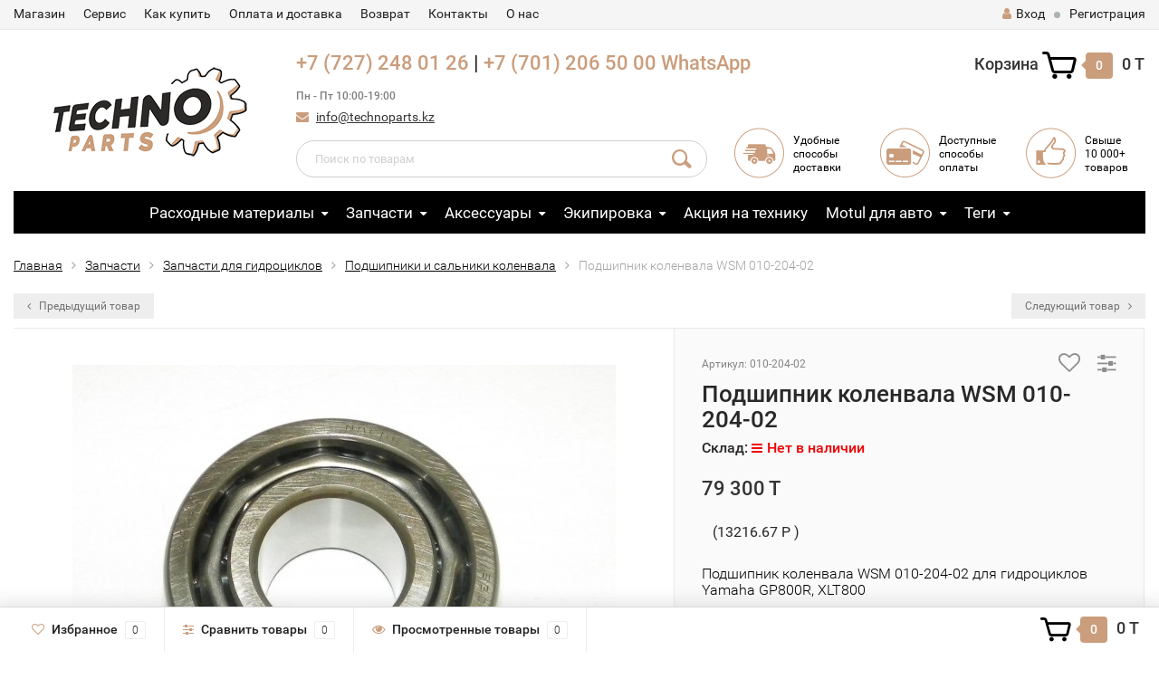

--- FILE ---
content_type: text/html; charset=utf-8
request_url: https://technoparts.kz/podshipnik-kolenvala-wsm-010-204-02/
body_size: 14812
content:
<!DOCTYPE html><html lang="ru"><head><meta http-equiv="Content-Type" content="text/html; charset=utf-8"/><title>Подшипник коленвала WSM 010-204-02</title><meta name="Keywords" content="Подшипник коленвала WSM 010-204-02, Подшипники и сальники коленвала, wsm" /><meta name="Description" content="Подшипник коленвала WSM 010-204-02 для гидроциклов Yamaha GP800R, XLT800" /><meta name="viewport" content="width=1280" /><link rel="shortcut icon" href="/favicon.ico"/><!-- rss --><link rel="alternate" type="application/rss+xml" title="TechnoParts" href="https://technoparts.kz/blog/rss/"><!-- CSS style--><link rel="stylesheet" href="/wa-data/public/shop/themes/topshop/css/bootstrap.min.css?2.7.2"/><link rel="stylesheet" href="/wa-data/public/shop/themes/topshop/css/fonts/fonts.css?2.7.2"/><link rel="stylesheet" href="/wa-data/public/shop/themes/topshop/css/font-express/express.min.css?2.7.2"/><link rel="stylesheet" href="/wa-data/public/shop/themes/topshop/css/font-awesome/css/font-awesome.min.css?2.7.2"/><link rel="stylesheet" href="/wa-data/public/shop/themes/topshop/style-11.css?2.7.2"/><link rel="stylesheet" href="/wa-data/public/shop/themes/topshop/user.css?2.7.2"/><script type="text/javascript" src="/wa-data/public/shop/themes/topshop/js/jquery-1.11.1.min.js" ></script><script type="text/javascript" src="/wa-content/js/jquery/jquery-migrate-1.2.1.min.js"></script><script type="text/javascript" src="/wa-data/public/shop/themes/topshop/js/wa.core.js"></script><script type="text/javascript" src="/wa-data/public/shop/themes/topshop/js/owl.carousel.min.js"></script><script type="text/javascript" src="/wa-data/public/shop/themes/topshop/js/jquery.scrollTo.js"></script><script type="text/javascript" src="/wa-content/js/jquery-ui/jquery.ui.core.min.js?v2.7.2"></script><script type="text/javascript" src="/wa-data/public/shop/themes/topshop/js/jquery.ui.widget.min.js?v2.7.2"></script><script type="text/javascript" src="/wa-data/public/shop/themes/topshop/js/jquery.ui.mouse.min.js?v2.7.2"></script><script type="text/javascript" src="/wa-content/js/jquery-ui/jquery.ui.slider.min.js?v2.7.2"></script><script type="text/javascript" src="/wa-data/public/shop/themes/topshop/js/jquery.cookie.js"></script><script type="text/javascript" src="/wa-data/public/shop/themes/topshop/js/lazy.load.js?v7.5.1.287"></script><script type="text/javascript" src="/wa-data/public/shop/themes/topshop/js/jquery.ui.touch-punch.min.js?v7.5.1.287"></script><script type="text/javascript" src="/wa-data/public/shop/themes/topshop/js/jquery.countdownTimer.min.js?v=2.7.2"></script><script type="text/javascript" src="/wa-data/public/shop/themes/topshop/shop.js"></script><!-- plugin hook: 'frontend_head' --><style>i.icon16-flexdiscount.loading{background-image:url(https://technoparts.kz/wa-apps/shop/plugins/flexdiscount/img/loading16.gif)}i.flexdiscount-big-loading{background:url(https://technoparts.kz/wa-apps/shop/plugins/flexdiscount/img/loading.gif) no-repeat}.fl-is-loading > * { opacity: 0.3; }.fl-is-loading { position:relative }.fl-is-loading:after{ position:absolute; top:0;left:0;content:"";width:100%;height:100%; background:url(https://technoparts.kz/wa-apps/shop/plugins/flexdiscount/img/loader2.gif) center center no-repeat}i.icon16-flexdiscount{background-repeat:no-repeat;height:16px;width:16px;display:inline-block;text-indent:-9999px;text-decoration:none!important;vertical-align:top;margin:-.1em .25em 0 0}i.flexdiscount-big-loading{display:inline-block;width:32px;height:32px;margin:15px 0}.flexdiscount-coup-del-block,.flexdiscount-loader{display:none}.align-center{text-align:center}.flexdiscount-coup-result,.flexdiscount-form,.flexdiscount-price-block,.flexdiscount-user-affiliate,.flexdiscount-user-discounts{margin:10px 0}.flexdiscount-coup-result{color:green}.flexdiscount-coup-result.flexdiscount-error{color:red}.flexdiscount-max-affiliate,.flexdiscount-max-discount{font-size:1.5em;color:#c03;font-weight:600}.flexdiscount-coupon-delete:before{content:'x';padding:5px;-webkit-border-radius:50%;-moz-border-radius:50%;border-radius:50%;border:2px solid red;width:.5em;height:.5em;display:inline-block;text-align:center;line-height:.5em;margin-right:5px;font-size:1.3em;color:red;font-weight:700;vertical-align:middle}.flexdiscount-price-block{display:inline-block}.flexdiscount-product-discount{display:table}.flexdiscount-my-content>div{padding:10px}.flexdiscount-discounts-affiliate{color:#c03;background:#fff4b4;padding:5px 10px;border-radius:20px}/***********************
 *
 * ru: Блок Доступных скидок и бонусов
 * en: Available discount and bonuses
 *
************************/

/**
* Обертка
* Wrap
*/
.flexdiscount-available-discount { }
/**
* Блок вывода Доступных скидок и бонусов
* Available discount and bonuses
*/
.flexdiscount-alldiscounts { clear: none; background-color: #FFFFFF; border: 1px solid #DDDDDD; -webkit-border-radius: 4px; -moz-border-radius: 4px; border-radius: 4px; margin: 10px 0; }
/**
* Шапка
* Header block
*/
.flexdiscount-alldiscounts-heading { background: #fff4b4; text-transform: uppercase; -webkit-border-top-left-radius: 3px; -moz-border-top-left-radius: 3px; border-top-left-radius: 3px; -webkit-border-top-right-radius: 3px; -moz-border-top-right-radius: 3px; border-top-right-radius: 3px; padding: 10px 15px;}
/**
* Заголовок шапки
* Header text
*/
.flexdiscount-alldiscounts-heading .h3 { font-size: 14px; margin: 0; padding: 0; color: #444;}
/**
* Внутренний отступ основной части
* Padding of the block body
*/
.flexdiscount-alldiscounts-body, .flexdiscount-alldiscounts .flexdiscount-body { padding: 15px; }
/*
* Ширина таблицы
* Width table
*/
.flexdiscount-alldiscounts table { width: 100%; }
/*
* Внешний отступ неупорядоченных списков
* Margin of unordered lists
*/
.flexdiscount-alldiscounts ul { margin: 0; }
/*
* Стили таблицы
* Table styles
*/
.flexdiscount-alldiscounts .flexdiscount-table { border-left: 1px solid #000; border-top: 1px solid #000; width: 100%; margin: 0; }
/*
* Стили заголовков и ячеек таблицы
* Table cells styles
*/
.flexdiscount-alldiscounts .flexdiscount-table td, .flexdiscount-alldiscounts .flexdiscount-table th { color: #000; border: 1px solid #000; padding: 5px; }
.fl-discount-skus { margin-bottom: 10px; }
tr.fl-discount-skus td { padding: 10px 5px; }

/***********************
 *
 * ru: Блок Действующих скидок и бонусов
 * en: Product active discounts and bonuses
 *
************************/

/**
* Обертка
* Wrap
*/
.flexdiscount-product-discount { display: table; }
/**
* Блок вывода Действующих скидок и бонусов
* Product active discounts and bonuses block
*/
.flexdiscount-pd-block { background-color: #FFFFFF; border: 1px solid #DDDDDD; -webkit-border-radius: 4px; -moz-border-radius: 4px; border-radius: 4px; margin: 10px 0; }
/**
* Шапка
* Header block
*/
.flexdiscount-pd-block .flexdiscount-heading, #yourshop .flexdiscount-pd-block .flexdiscount-heading { background: #163bdb; text-transform: uppercase; border-color: #DDDDDD; color: #333333; -webkit-border-top-left-radius: 3px; -moz-border-top-left-radius: 3px; border-top-left-radius: 3px; -webkit-border-top-right-radius: 3px; -moz-border-top-right-radius: 3px; border-top-right-radius: 3px; padding: 10px 15px;}
/**
* Заголовок шапки
* Header text
*/
.flexdiscount-pd-block .flexdiscount-heading .h3 { font-size: 14px; margin: 0; padding: 0; color: #fff;}
/**
* Внутренний отступ основной части
* Padding of the block body
*/
.flexdiscount-pd-block .flexdiscount-body { padding: 15px; }
/*
* Внешний отступ неупорядоченных списков
* Margin of unordered lists
*/
.flexdiscount-pd-block ul { margin: 0; }
/*
* Стили таблицы
* Table styles
*/
.flexdiscount-pd-block .flexdiscount-table { border-left: 1px solid #000; border-top: 1px solid #000; width: 100%; margin: 0; }
/*
* Стили заголовков и ячеек таблицы
* Table cells styles
*/
.flexdiscount-pd-block .flexdiscount-table td, .flexdiscount-pd-block .flexdiscount-table th { color: #000; border: 1px solid #000; padding: 5px; }

/***********************
 *
 * ru: Активные скидок и бонусов
 * en: Active discounts and bonuses block
 *
************************/

/**
* Обертка
* Wrap
*/
.flexdiscount-user-discounts { }
/**
* Блок вывода активных скидок и бонусов
* Active discounts and bonuses block
*/
.flexdiscount-discounts { clear: both; overflow: hidden; background-color: #FFFFFF; border: 1px solid #ddd; margin: 10px 0; }
/**
* Шапка
* Header block
*/
.flexdiscount-discounts-heading { background: #eee; text-transform: uppercase; color: #333333; padding: 10px 15px; }
/**
* Заголовок шапки
* Header text
*/
.flexdiscount-discounts-heading .h3 { font-size: 14px; margin: 0; color: #444; }
/**
* Внутренний отступ основной части
* Padding of the block body
*/
.flexdiscount-discounts-body { padding: 0; }
/*
* Ширина таблицы
* Width table
*/
.flexdiscount-discounts table { width: 100%; }
/*
* Стили неупорядоченных списков
* Styles of unordered lists
*/
.flexdiscount-discounts-body ul { list-style: none; padding: 0; margin: 0; }
.flexdiscount-discounts-body li { padding: 10px 15px; background-color: #fefce3; margin: 5px 0; }
/*
* Стили для размера скидки
* Styles for discount
*/
.flexdiscount-discounts-price { color: #e8385c; display: inline-block; }

/***********************
 *
 * ru: Дополнительная форма ввода купонов
 * en: Additional coupon form
 *
************************/

/*
* Цвет сообщения о успешно введенном купоне
* Message color about successfully entered coupon
*/
.flexdiscount-coup-result { color: green; }
/*
* Цвет сообщения о неверно введенном купоне
* Message color about incorrectly entered coupon
*/
.flexdiscount-coup-result.flexdiscount-error { color: #ff0000; }
/**
* Крестик удаления купона
* Delete coupon cross
*/
.flexdiscount-coupon-delete:before { content: 'x'; padding: 5px; -webkit-border-radius: 50%; -moz-border-radius: 50%; border-radius: 50%; border: 2px solid #ff0000; width: .5em; height: .5em; display: inline-block; text-align: center; line-height: .5em; margin-right: 5px; font-size: 1.3em; color: #ff0000; font-weight: bold; vertical-align: middle; }

/***********************
 *
 * ru: Блок правил запрета
 * en: Deny discounts block
 *
************************/

/**
* Обертка
* Wrap
*/
.flexdiscount-deny-discount { }
/**
* Блок вывода правил запрета
* Deny discounts block
*/
.flexdiscount-denydiscounts { clear: none; background-color: #FFFFFF; border: 1px solid #DDDDDD; -webkit-border-radius: 4px; -moz-border-radius: 4px; border-radius: 4px; margin: 10px 0; }
/**
* Шапка
* Header block
*/
.flexdiscount-denydiscounts-heading { background: #ff0000; text-transform: uppercase; -webkit-border-top-left-radius: 3px; -moz-border-top-left-radius: 3px; border-top-left-radius: 3px; -webkit-border-top-right-radius: 3px; -moz-border-top-right-radius: 3px; border-top-right-radius: 3px; padding: 10px 15px;}
/**
* Заголовок шапки
* Header text
*/
.flexdiscount-denydiscounts-heading .h3 { font-size: 14px; margin: 0; padding: 0; color: #fff;}
/**
* Внутренний отступ основной части
* Padding of the block body
*/
.flexdiscount-denydiscounts-body, .flexdiscount-denydiscounts .flexdiscount-body { padding: 15px; }
/*
* Ширина таблицы
* Width table
*/
.flexdiscount-denydiscounts table { width: 100%; }
/*
* Внешний отступ неупорядоченных списков
* Margin of unordered lists
*/
.flexdiscount-denydiscounts ul { margin: 0; }
/*
* Стили таблицы
* Table styles
*/
.flexdiscount-denydiscounts .flexdiscount-table { border-left: 1px solid #000; border-top: 1px solid #000; width: 100%; margin: 0; }
/*
* Стили заголовков и ячеек таблицы
* Table cells styles
*/
.flexdiscount-denydiscounts .flexdiscount-table td, .flexdiscount-denydiscounts .flexdiscount-table th { color: #000; border: 1px solid #000; padding: 5px; }

/***********************
 *
 * ru: Блок цены со скидкой
 * en: Block of price with discount
 *
************************/

/*
* Обертка
* Wrap
*/
.flexdiscount-price-block { display: inline-block; }

/***********************
 *
 * ru: Скидки в личном кабинете
 * en: Discounts in customer account
 *
************************/

/*
* Обертка
* Wrap
*/
.flexdiscount-my-content > div { padding: 10px; }

/***********************
 *
 * ru: Остальные стили
 * en: Other styles
 *
************************/

/*
* Бонусы
* Bonuses
*/
.flexdiscount-discounts-affiliate { color: #c03; background: #fff4b4; padding: 5px 10px; border-radius: 20px; }
/**
* Максимальное значение скидок и бонусов в блоках Доступных и Действующих скидок
* Maximum value of discount and bonuses in Available discounts block and Product discounts block
*/
.flexdiscount-max-discount, .flexdiscount-max-affiliate { font-size: 1.3em; color: #c03; font-weight: 600; }</style>
                <script type='text/javascript' src='/wa-apps/shop/plugins/flexdiscount/js/flexdiscountFrontend.js?v=4.16'></script>
                <script type='text/javascript'>
                $(function() {
                    $.flexdiscountFrontend = new FlexdiscountPluginFrontend({ 
                        urls: {
                            couponAddUrl: '/flexdiscount/couponAdd/',
                            updateDiscountUrl: '/flexdiscount/update/',
                            refreshCartUrl: '/flexdiscount/cartUpdate/',
                            deleteUrl: '/flexdiscount/couponDelete/',
                            cartSaveUrl: {
                                shop: 'https://technoparts.kz/cart/save/',
                                plugin: 'https://technoparts.kz/my/'
                            },
                            cartDeleteUrl: {
                                shop: 'https://technoparts.kz/cart/delete/',
                                plugin: 'https://technoparts.kz/my/'
                            },
                            cartAddUrl: {
                                shop: 'https://technoparts.kz/cart/add/',
                                plugin: 'https://technoparts.kz/my/'
                            }
                        },
                        hideDefaultAffiliateBlock: '0',
                        loaderType: 'loader1',
                        locale: 'ru_RU'
                            
                    });
                });
            </script><style>.container { max-width: 1280px; } body { background: #ffffff; }.review-table table.rating-distribution td .bar .filling, .clone-xs-menu .pages, .xs-menu-overlay .close-block, .xs-menu, ul.compare-diff-all li.selected a, .menu-h, .menu-h-tree,  .thumbnail-catalog .image-block .preview, .mailer-subscribe button[type="submit"], .dialog-window .close-block, .popover { background:#000000; }.popover:after { border-top-color: #000000; }.scroll-top-wrapper, .menu-h li:hover a:hover, .menu-h-tree li:hover a:hover, .breadcrumbs ul li a, .header .cart-block .icon-red_icon_cart, .bottom-bar .cart-block .icon-red_icon_cart { color:#000000; }.menu-h-tree li:hover:after, .menu-h-tree li:hover > a  { color: #000000 !important; }.write-review a.inline-link { color: #000000;  border: 1px solid #000000; }.scroll-top-wrapper:hover { border: 1px solid #CA9D7C; }/** Background link **/.order-list .id a, .header .phone span.dot, .ui-slider .ui-slider-handle, .thumbnail-catalog .image-block .preview:hover { background:#CA9D7C; }/** Color link **/.about-shop .newsblock .media a:hover, .sorting ul .selected a, .menu-h-top li ul li a:hover, .filter .filtergroup:hover .panel-body, .sorting .showtype .active, .sorting ul li a:hover, ul.product-nav li a:hover, ul.product-nav .selected a, .input-group.spinner .input-group-addon a .fa:hover, .footer .fa, .mailer-subscribe .table-cell .icon-email .icon-red_icon_subscribe, .breadcrumbs ul li a:hover, .subcategory .selected a, .menu-h-top li:hover > a, .auth li .fa, .menu-h-top .currency .active a, a, a:hover, .header .phone-under-link a:hover, .header .search .search_button .icon-icon_search, .product .icons-compare-favorite .active .fa, .header .promo .icon-promo, .thumbnail-catalog .image-block .compare-favorite .active .fa, .thumbnail-catalog .name a:hover, .subcategory li a:hover, .subcategory li a:focus, .bottom-bar .fa, .slider-tabs > li:hover, .header .phone-under-link .fa { color:#CA9D7C; }.thumbnail-catalog .image-block .compare-favorite .active a { color: #CA9D7C !important; border-bottom: 1px dotted #CA9D7C !important; }.invert-menu .menu-h a:hover, .invert-menu .menu-h-tree a:hover, .category_description .read-more a { color: #CA9D7C !important; }.invert-menu .menu-h, .invert-menu .menu-h-tree { border-top: 1px solid #000000; border-bottom: 1px solid #000000; }/** Cart **/.header .cart-block .cart-box:after, .header .cart-block .cart-box:before, .bottom-bar .cart-block .cart-box:after, .bottom-bar .cart-block .cart-box:before { border-right-color: #CA9D7C; }.header .cart-block .cart-box {  background: #CA9D7C; border: 4px solid #CA9D7C; }/** Slider **/.slider-tabs li.active { border-bottom: 3px solid #CA9D7C; color: #CA9D7C; }.owl-theme .owl-controls .owl-page.active span, .owl-theme .owl-controls.clickable .owl-page:hover span { background: #CA9D7C; border: 2px solid #CA9D7C; }.bottom-bar .cart-block .cart-box { background: #CA9D7C; border: 4px solid #CA9D7C; }#fancybox-thumbs ul li.active a { border: 1px solid #CA9D7C; }/** Nav bar **/ul.product-nav .selected { border-bottom: 3px solid #CA9D7C; }/** Badge **/.badge.new, .badge.low-price, .badge.bestseller { background: #CA9D7C; }.pagination > .selected > a, .pagination > .selected > span { background: #CA9D7C !important; }input[type="submit"], button {   background: #000000; border: 1px solid #000000; }input[type="submit"]:hover, button:hover {   background: #CA9D7C; border: 1px solid #CA9D7C; }.footer { background: #000000 !important; }.footer .social a:hover {  border: 1px solid #CA9D7C; background: #CA9D7C; }/** Button hover **/.btn-primary, .add2cart .btn-primary { background: #000000 }.thumbnail-catalog .btn-primary:hover, .thumbnail-catalog .btn-primary:focus, .list-catalog .btn-primary:hover, .list-catalog .btn-primary:focus, .text-catalog .btn-primary:hover, .text-catalog .btn-primary:focus { background:#CA9D7C; border-color: #CA9D7C; }.hover-active .thumbnail-catalog .btn-primary:hover, .hover-active .thumbnail-catalog .btn-primary:focus, .add2cart .btn-primary:hover { opacity:1; background: #CA9D7C; }.header .cart-block .popup .btn-primary:hover { border: 1px solid #CA9D7C; background: #CA9D7C; }.review-form-fields p.review-field a.logout, .review-form .review-submit .cancel { border-bottom: 1px dotted #CA9D7C; }.list-catalog .compare-favorite .active a { border-bottom: 1px dotted #CA9D7C !important; color: #CA9D7C  !important; }.list-catalog .compare-favorite .active .fa { color: #CA9D7C  !important; }.cart .cupon, .product .options .inline-no-color a.selected { background: #000000; }.product .options .inline-select a.selected { border: 1px solid #000000; background-color: #000000; }.checkout ul.checkout-options li .rate .price { color: #CA9D7C; }.cart .cupon-text a { color: #CA9D7C; border-bottom: 1px dotted #CA9D7C; }.checkout-block .btn-primary, .cart .checkout-block .btn-primary { background: #000000; border: 1px solid #000000; }.cart .checkout-block .btn-primary:hover { opacity:1; background: #CA9D7C; border: 1px solid #CA9D7C; }.cart .cupon .btn, .main-slider-product li .slider-text .button a { background: #CA9D7C; }.split-catalog li a:hover, .split-catalog li a:focus, .subcategory li a:hover, .subcategory li a:focus { color: #CA9D7C; border-left: 3px solid #CA9D7C; }.subcategory li.selected a { border-left: 3px solid #CA9D7C; }.show-filter { color: #CA9D7C; border-bottom: 1px dotted #CA9D7C; }.search-blog button { background: #000000;  }.search-blog button:hover, .search-blog button:focus { background: #CA9D7C; border:1px solid  #CA9D7C; }.one-click input { color:#CA9D7C; border-bottom:1px dotted #CA9D7C; }.one-outstock input { border-bottom:1px dotted #cccccc; }.checkout-block .storequickorder_cart_button { border:1px solid #CA9D7C; color:#CA9D7C; }.filter .filter-name, .filter .filter-name i { color:#000000; }.split-catalog-slide li.selected > a { text-decoration: none; color: #CA9D7C; border-left: 3px solid #CA9D7C; background: #f5f5f5; }.split-catalog-slide li a:hover, .split-catalog-slide li a:focus, .split-catalog-slide li.selected > a { text-decoration: none; color: #CA9D7C; border-left: 3px solid #CA9D7C; background: #f5f5f5; } .thumbnail-catalog .image-block { height: 220px; line-height: 220px; } .thumbnail-catalog .image-block img { max-height: 200px; } .container-menu-h .menu-h { height:47px; } .container-menu-h .menu-h a { font-size:17px !important; }  .menu-h .tree a:after { font-size:13px;}</style><meta property="og:type" content="og:product" />
<meta property="og:title" content="Подшипник коленвала WSM 010-204-02" />
<meta property="og:description" content="Подшипник коленвала WSM 010-204-02 для гидроциклов Yamaha GP800R, XLT800" />
<meta property="og:image" content="https://technoparts.kz/wa-data/public/shop/products/19/08/819/images/897/897.750x0.JPG" />
<meta property="og:url" content="https://technoparts.kz/podshipnik-kolenvala-wsm-010-204-02/" />
<meta property="product:price:amount" content="79300" />
<meta property="product:price:currency" content="KZT" />
<!-- Facebook Pixel Code -->
<script>
  !function(f,b,e,v,n,t,s)
  {if(f.fbq)return;n=f.fbq=function(){n.callMethod?
  n.callMethod.apply(n,arguments):n.queue.push(arguments)};
  if(!f._fbq)f._fbq=n;n.push=n;n.loaded=!0;n.version='2.0';
  n.queue=[];t=b.createElement(e);t.async=!0;
  t.src=v;s=b.getElementsByTagName(e)[0];
  s.parentNode.insertBefore(t,s)}(window, document,'script',
  'https://connect.facebook.net/en_US/fbevents.js');
  fbq('init', '869650433216124');
  fbq('track', 'PageView');
</script>
<noscript><img height="1" width="1" style="display:none"
  src="https://www.facebook.com/tr?id=869650433216124&ev=PageView&noscript=1"
/></noscript>
<!-- End Facebook Pixel Code -->

<!-- Yandex.Metrika counter -->
<script type="text/javascript" >
    (function (d, w, c) {
        (w[c] = w[c] || []).push(function() {
            try {
                w.yaCounter46325046 = new Ya.Metrika({
                    id:46325046,
                    clickmap:true,
                    trackLinks:true,
                    accurateTrackBounce:true,
                    webvisor:true
                });
            } catch(e) { }
        });

        var n = d.getElementsByTagName("script")[0],
            s = d.createElement("script"),
            f = function () { n.parentNode.insertBefore(s, n); };
        s.type = "text/javascript";
        s.async = true;
        s.src = "https://mc.yandex.ru/metrika/watch.js";

        if (w.opera == "[object Opera]") {
            d.addEventListener("DOMContentLoaded", f, false);
        } else { f(); }
    })(document, window, "yandex_metrika_callbacks");
</script>
<noscript><div><img src="https://mc.yandex.ru/watch/46325046" style="position:absolute; left:-9999px;" alt="" /></div></noscript>
<!-- /Yandex.Metrika counter -->


<script type="text/javascript">
(function(i,s,o,g,r,a,m){i['GoogleAnalyticsObject']=r;i[r]=i[r]||function(){
(i[r].q=i[r].q||[]).push(arguments)},i[r].l=1*new Date();a=s.createElement(o),
m=s.getElementsByTagName(o)[0];a.async=1;a.src=g;m.parentNode.insertBefore(a,m)
})(window,document,'script','//www.google-analytics.com/analytics.js','ga');
ga('create', 'UA-108266104-1', 'auto');
ga('send', 'pageview');

</script></head><body><div class="top-line"><div class="container"><div class="row"><div class="col-lg-7 col-md-6 col-sm-7 hidden-xs-down clone-top-menu"><ul class="menu-h-top"><li><a href="/">Магазин</a></li><li><a href="/page/servis/">Сервис</a></li><li><a href="/page/kak-kupit/">Как купить</a></li><li><a href="/page/oplata-i-dostavka/">Оплата и доставка</a></li><li><a href="/page/vozvrat/">Возврат</a></li><li><a href="/page/contacts/">Контакты</a></li><li><a href="/page/o-nas/">О нас</a></li></ul></div><div class="col-lg-5  col-md-6 col-sm-5 col-xs-12 text-lg-right text-md-right text-xs-center"><ul class="menu-h-top auth"><li class="currency"><a href="#" onClick="return false;"></a><ul><li data-code="KZT" class="currency-change "><a href="#"><img src="/wa-data/public/shop/themes/topshop/img/flag_icon/kzt.png" alt="KZT">KZT</a></li><li data-code="RUB" class="currency-change "><a href="#"><img src="/wa-data/public/shop/themes/topshop/img/flag_icon/rus.png" alt="RUB">RUB</a></li><li data-code="USD" class="currency-change "><a href="#"><img src="/wa-data/public/shop/themes/topshop/img/flag_icon/usa.png" alt="USD">USD</a></li></ul></li><li class="account"><a href="/login/"><i class="fa fa-user"></i>Вход</a></li><li><span></span></li><li><a href="/signup/">Регистрация</a></li></ul></div></div></div></div><div class="container"><div class="header"><div class="row to-table"><div class="col-lg-3 col-md-4 text-sm-center text-lg-left text-lg-center text-xs-center to-cell"><div class="logo-fix"><a href="https://technoparts.kz"><img src="/wa-data/public/shop/themes/topshop/img/logo.png" alt="TechnoParts"></a></div></div><div class="col-lg-9 col-md-8 to-cell"><div class="row"><div class="col-lg-7 col-md-7"><div class="phone text-lg-left text-md-left text-xs-center"><a title="Позвонить" href="tel:+77272480126">+7 (727) 248 01 26</a> | <a title="Позвонить" href="tel:+77012065000">+7 (701) 206 50 00</a>
<a href="https://wa.me/message/OAX46UOZ46OCG1">WhatsApp</a> 
<i>Пн - Пт 10:00-19:00</i></div><div class="phone-under-link  text-sm-center text-md-left text-lg-left hidden-xs-down"><span class="nobr"><i class="fa fa-envelope"></i> <a href="mailto:info@technoparts.kz">info@technoparts.kz</a></span></div></div><div class="col-lg-5 col-md-5 text-lg-right text-md-right text-sm-center text-xs-center"><div class="cart-block hidden-xs-down"><a href="/cart/"><span class="hidden-lg-down">Корзина</span>  <span class="icon-red_icon_cart"></span> <span class="cart-box cart-count">0</span> <span class="cart-total">0 T</span></a><div class="popup"><div class="loading-cart"></div></div><script type="text/javascript">$(function(){$(".cart-block").hover(function () {$('.popup .loading-cart').html("");$('.popup .loading-cart').load('/cart/?'+ Math.random() + ' .cart-popup', function(){$(".loading").remove();$('.cart-product-one .delete').on('click', function () {var tr = $(this).closest('div.cart-product-one');$.post('/cart/delete/', {id : tr.data('id')}, function (response) {tr.slideUp();$(".cart-count").html(response.data.count);$(".cart-total").html(response.data.total);if (response.data.count == 0) {$(".popup-total").remove();$(".empty").show();}}, "json");return false;});});});});</script></div></div></div><div class="row"><div class="col-lg-6 col-md-4"><div class="search search-show hidden-xs-down"><form method="get" action="/search/" data-search="/search/"><input class="livesearch" id="search" name="query" autocomplete="off" type="text" placeholder="Поиск по товарам" ><button type="submit" class="search_button"><i class="icon-icon_search"></i></button><div class="search-popup"></div></form></div></div><div class="col-lg-6 col-md-8 hidden-sm-down"><div class="promo"><div class="row"><div class="col-lg-4 col-md-4"><i class="icon-promo icon-red_promo_5"></i><p>Удобные<br>способы<br>доставки</p></div><div class="col-lg-4  col-md-4"><i class="icon-promo icon-red_promo_19"></i><p>Доступные<br>способы<br>оплаты</p></div><div class="col-lg-4  col-md-4"><i class="icon-promo icon-red_promo_2"></i><p>Свыше<br>10 000+<br>товаров</p></div></div></div></div></div></div></div></div></div><!-- Catalog navigation --><div class="container  hidden-md-down"><!-- shop categories --><div class="container-menu-h"><ul class="menu-h-tree"><li class="tree"><a href="/category/raskhodnye-materialy/">Расходные материалы</a><ul><li><a href="/category/raskhodnye-materialy/300v-factory-line/">300V Factory Line </a></li><li><a href="/category/raskhodnye-materialy/mc-care-by-motul/">MC CARE™ by Motul® </a></li><li><a href="/category/raskhodnye-materialy/akkumulyatory/">Аккумуляторы </a></li><li><a href="/category/raskhodnye-materialy/antifrizy-tormoznye-zhidkosti/">Антифризы, тормозные жидкости </a></li><li><a href="/category/raskhodnye-materialy/maslo/">Моторные масла </a></li><li><a href="/category/raskhodnye-materialy/remni/">Ремни </a></li><li><a href="/category/raskhodnye-materialy/svechi-zazhiganiya/">Свечи зажигания </a></li><li><a href="/category/raskhodnye-materialy/smazki-khimiya/">Смазки, химия </a></li><li><a href="/category/raskhodnye-materialy/masla-dlya-vilok-i-amortizatorov/">Масла для вилок и амортизаторов </a></li><li><a href="/category/raskhodnye-materialy/transmissionnye-masla/">Трансмиссионные масла </a></li><li><a href="/category/raskhodnye-materialy/filtra/">Фильтры </a></li></ul></li><li class="tree"><a href="/category/zapchasti/">Запчасти</a><ul><li class="tree"><a href="/category/zapchasti/gidrotsikly/">Запчасти для гидроциклов </a><ul><li><a href="/category/zapchasti/gidrotsikly/porshnevaya-gruppa/">Поршневая группа </a></li><li><a href="/category/zapchasti/gidrotsikly/gilzy/">Гильзы, цилиндры, шортблок </a></li><li><a href="/category/zapchasti/gidrotsikly/kolenval-shatuny/">Коленвал, шатуны, вкладыши </a></li><li><a href="/category/zapchasti/gidrotsikly/podshipniki-i-salniki-kolenvala/">Подшипники и сальники коленвала </a></li><li><a href="/category/zapchasti/gidrotsikly/vpusknaya-sistema/">Впуск, части головки </a></li><li><a href="/category/zapchasti/gidrotsikly/vypusknaya-sistema/">Выпускная система </a></li><li><a href="/category/zapchasti/gidrotsikly/prokladki-remkomplekty/">Прокладки, ремкомплекты </a></li><li><a href="/category/zapchasti/gidrotsikly/turbiny-i-komponenty/">Турбины и компоненты </a></li><li><a href="/category/zapchasti/gidrotsikly/toplivnaya-i-maslyanaya-sistema/">Топливная и масляная система, охлаждение </a></li><li><a href="/category/zapchasti/gidrotsikly/podushki-i-opory-dvigatelya/">Подушки и опоры двигателя </a></li><li><a href="/category/zapchasti/gidrotsikly/vodomet-i-sistema-privoda/">Водомет и система привода </a></li><li><a href="/category/zapchasti/gidrotsikly/vinty-impellery-i-prochee/">Винты, импеллеры и прочее </a></li><li><a href="/category/zapchasti/gidrotsikly/chasti-korpusa-gidrotsikla/">Части корпуса гидроцикла </a></li><li><a href="/category/zapchasti/gidrotsikly/trosa-gaza-i-upravleniya/">Троса газа и система управления </a></li><li><a href="/category/zapchasti/gidrotsikly/elektrika/">Электрика, стартеры, комплектующие </a></li></ul></li><li class="tree"><a href="/category/zapchasti/kvadrotsikly/">Запчасти для квадроциклов </a><ul><li><a href="/category/zapchasti/kvadrotsikly/dvigatel-i-komponenty/">Двигатель и компоненты </a></li><li><a href="/category/zapchasti/kvadrotsikly/vpusk-i-vykhlop/">Впуск и выхлоп </a></li><li><a href="/category/zapchasti/kvadrotsikly/rama-i-plastik/">Рама и пластик </a></li><li><a href="/category/zapchasti/kvadrotsikly/variator-i-transmissiya/">Вариатор, приводы, цепи и звёзды </a></li><li><a href="/category/zapchasti/kvadrotsikly/elektrika-i-svet/">Электрика и свет </a></li><li><a href="/category/zapchasti/kvadrotsikly/rulevoe-upravlenie/">Рулевое управление </a></li><li><a href="/category/zapchasti/kvadrotsikly/tormoznaya-sistema/">Тормозная система </a></li><li><a href="/category/zapchasti/kvadrotsikly/podveska/">Подвеска </a></li></ul></li><li class="tree"><a href="/category/zapchasti/lodochnye-motory/">Запчасти для лодочных моторов </a><ul><li><a href="/category/zapchasti/lodochnye-motory/chasti-korpusa-rumpel/">Части корпуса, румпель </a></li><li><a href="/category/zapchasti/lodochnye-motory/vinty-grebnye-i-prochee/">Винты гребные и прочее </a></li><li><a href="/category/zapchasti/lodochnye-motory/krylchatki-sistema-okhlazhdeniya/">Крыльчатки, система охлаждения </a></li><li><a href="/category/zapchasti/lodochnye-motory/remkomplekty-pompy/">Ремкомплекты помпы охлаждения </a></li><li><a href="/category/zapchasti/lodochnye-motory/porshnevaya-gruppa/">Поршневая группа </a></li><li><a href="/category/zapchasti/lodochnye-motory/kolenval-shatuny/">Коленвал, шатуны </a></li><li><a href="/category/zapchasti/lodochnye-motory/podshipniki-i-salniki-kolenvala/">Подшипники и сальники коленвала </a></li><li><a href="/category/zapchasti/lodochnye-motory/prokladki-remkomplekty/">Прокладки, ремкомплекты </a></li><li><a href="/category/zapchasti/lodochnye-motory/startery-i-kompletuyushchie/">Стартеры и комплетующие </a></li><li><a href="/category/zapchasti/lodochnye-motory/shesterni-mufty-reduktora/">Шестерни, муфты редуктора </a></li><li><a href="/category/zapchasti/lodochnye-motory/chasti-reduktoradeydvuda/">Части редуктора(дейдвуда) </a></li><li><a href="/category/zapchasti/lodochnye-motory/toplivnaya-i-maslyanaya-sistema/">Топливная и масляная система </a></li><li><a href="/category/zapchasti/lodochnye-motory/trosa-gaza-reversa-i-upravleniya/">Троса газа-реверса и управления </a></li><li><a href="/category/zapchasti/lodochnye-motory/elektrika/">Электрика </a></li></ul></li><li class="tree"><a href="/category/zapchasti/zapchasti/mototsikly/">Запчасти для мотоциклов </a><ul><li><a href="/category/zapchasti/zapchasti/mototsikly/detali-i-komplektuyushchie-dlya-vilok/">Детали и комплектующие для вилок </a></li><li><a href="/category/zapchasti/zapchasti/mototsikly/zvezdy/">Звезды </a></li><li><a href="/category/zapchasti/zapchasti/mototsikly/tsepi-i-aksessuary/">Цепи и аксессуары </a></li><li><a href="/category/zapchasti/zapchasti/mototsikly/dvigatel-i-komponenty/">Двигатель и компоненты </a></li><li><a href="/category/zapchasti/zapchasti/mototsikly/rama-i-plastik/">Рама и пластик </a></li><li><a href="/category/zapchasti/zapchasti/mototsikly/remkomplekty-zadney-podveski-mototsiklov/">Ремкомплекты подвески и колесных ступиц </a></li><li><a href="/category/zapchasti/zapchasti/mototsikly/rulevoe-upravlenie/">Рулевое управление, рули </a></li><li><a href="/category/zapchasti/zapchasti/mototsikly/rychagi-stsepleniya-i-tormoza/">Рычаги сцепления и тормоза </a></li><li><a href="/category/zapchasti/zapchasti/mototsikly/tormoznye-kolodki-i-diski/">Тормозные колодки и диски </a></li><li><a href="/category/zapchasti/zapchasti/mototsikly/transmissiya-i-kpp/">Трансмиссия и КПП </a></li></ul></li><li><a href="/category/zapchasti/pritsepy/">Запчасти для прицепов </a></li><li class="tree"><a href="/category/zapchasti/snegokhody/">Запчасти для снегоходов </a><ul><li><a href="/category/zapchasti/snegokhody/porshnevaya-gruppa/">Поршневая группа </a></li><li><a href="/category/zapchasti/snegokhody/gilzy/">Гильзы, цилиндры </a></li><li><a href="/category/zapchasti/snegokhody/kolenval-shatuny/">Коленвал, шатуны </a></li><li><a href="/category/zapchasti/snegokhody/podshipniki-i-salniki-kolenvala/">Подшипники и сальники коленвала </a></li><li><a href="/category/zapchasti/snegokhody/vpusk/">Впуск, части головки </a></li><li><a href="/category/zapchasti/snegokhody/toplivnaya-i-maslyanaya-sistema/">Топливная и масляная система, охлаждение </a></li><li><a href="/category/zapchasti/snegokhody/vypusknaya-sistema/">Выпускная система </a></li><li><a href="/category/zapchasti/snegokhody/prokladki-remkomplekty/">Прокладки, ремкомплекты </a></li><li><a href="/category/zapchasti/snegokhody/variator-i-transmissiya/">Вариатор и трансмиссия </a></li><li><a href="/category/zapchasti/snegokhody/podushki-i-opory/">Подушки и опоры </a></li><li><a href="/category/zapchasti/snegokhody/detali-podveski/">Детали подвески </a></li><li><a href="/category/zapchasti/snegokhody/rul-elementy-upravleniya/">Руль, детали управления </a></li><li><a href="/category/zapchasti/snegokhody/chasti-korpusa-snegokhoda/">Части корпуса снегохода, стекла </a></li><li><a href="/category/zapchasti/snegokhody/begunkirannery/">Бегунки(раннеры) </a></li><li><a href="/category/zapchasti/snegokhody/lyzhi-i-nakladki/">Лыжи и накладки </a></li><li><a href="/category/zapchasti/snegokhody/sklizyslaydery/">Склизы(слайдеры) </a></li><li><a href="/category/zapchasti/snegokhody/gusenitsytraki/">Гусеницы(траки) </a></li><li><a href="/category/zapchasti/snegokhody/roliki/">Ролики </a></li><li><a href="/category/zapchasti/snegokhody/tormoznaya-sistema/">Тормозная система </a></li><li><a href="/category/zapchasti/snegokhody/elektrika/">Электрика, стартеры </a></li></ul></li></ul></li><li class="tree"><a href="/category/aksessuary/">Аксессуары</a><ul><li class="tree"><a href="/category/aksessuary/aksessuary-dlya-lodok-i-katerov/">Аксессуары для лодок и катеров </a><ul><li><a href="/category/aksessuary/aksessuary-dlya-lodok-i-katerov/vodnye-lyzhi-naduvnye-igrushki-faly/">Водные лыжи, надувные игрушки, фалы </a></li><li><a href="/category/aksessuary/aksessuary-dlya-lodok-i-katerov/palubnoe-oborudovanie-vyosla/">Палубное оборудование, вёсла, фурнитура </a></li><li><a href="/category/aksessuary/aksessuary-dlya-lodok-i-katerov/pompy-otkachki-vody-i-komplektuyushchie/">Помпы откачки воды и комплектующие </a></li><li><a href="/category/aksessuary/aksessuary-dlya-lodok-i-katerov/pribory-i-ukazateli/">Приборы и указатели </a></li><li><a href="/category/aksessuary/aksessuary-dlya-lodok-i-katerov/rulevoe-i-distantsionnoe-upravlenie-komplektuyushchie/">Рулевое и дистанционное управление, комплектующие </a></li><li><a href="/category/aksessuary/aksessuary-dlya-lodok-i-katerov/toplivnye-baki-i-komplektuyushchie/">Топливные баки и комплектующие </a></li><li><a href="/category/aksessuary/aksessuary-dlya-lodok-i-katerov/ekholoty-morskoe-audio-elektronika/">Эхолоты, морское аудио, электроника </a></li></ul></li><li><a href="/category/aksessuary/aksessuary-dlya-gidrotsiklov/">Аксессуары для гидроциклов </a></li><li class="tree"><a href="/category/aksessuary/dlya-snegokhodov/">Аксессуары для снегоходов </a><ul><li><a href="/category/aksessuary/dlya-snegokhodov/amortizatory-elka-suspension/">Амортизаторы Elka Suspension </a></li><li><a href="/category/aksessuary/dlya-snegokhodov/kofry-sumki-i-bagazhniki/">Кофры, сумки и багажники </a></li><li><a href="/category/aksessuary/dlya-snegokhodov/lebedki-lopaty-dlya-snega/">Лебедки, лопаты для снега </a></li><li><a href="/category/aksessuary/dlya-snegokhodov/obogrevy-i-vetrozashchita/">Подогревы и ветрозащита </a></li><li><a href="/category/aksessuary/dlya-snegokhodov/sani-i-komplektuyushchie/">Сани и комплектующие </a></li><li><a href="/category/aksessuary/dlya-snegokhodov/chekhly/">Чехлы, системы хранения и крепления </a></li></ul></li><li class="tree"><a href="/category/aksessuary/dlya-atv-i-utv/">Аксессуары для квадроциклов и UTV/SSV </a><ul><li><a href="/category/aksessuary/dlya-atv-i-utv/gusenichnye/">Гусеничные траки </a></li><li><a href="/category/aksessuary/dlya-atv-i-utv/diski-i-rezina/">Диски и шины </a></li><li><a href="/category/aksessuary/dlya-atv-i-utv/zashchity-i-bampery/">Стекла, защиты и бамперы </a></li><li><a href="/category/aksessuary/dlya-atv-i-utv/kanistry-i-krepleniya/">Канистры и крепления </a></li><li><a href="/category/aksessuary/dlya-atv-i-utv/lebedki-i-komplektuyushchie/">Лебедки и комплектующие </a></li><li><a href="/category/aksessuary/dlya-atv-i-utv/prostavki-i-rasshiriteli/">Проставки и расширители </a></li><li><a href="/category/aksessuary/dlya-atv-i-utv/rasshiriteli-koles-j-wheelz/">Расширители колес J-wheelz </a></li><li><a href="/category/aksessuary/dlya-atv-i-utv/snegootvaly/">Снегоотвалы </a></li><li><a href="/category/aksessuary/dlya-atv-i-utv/sumki-kofry-i-bagazhnye-sistemy/">Сумки, кофры и багажные системы </a></li><li><a href="/category/aksessuary/dlya-atv-i-utv/chekhly-sistemy-krepleniya-i-khraneniya/">Чехлы, системы крепления и хранения </a></li></ul></li><li><a href="/category/aksessuary/aksessuary-dlya-podvodnoy-okhoty-i-dayvinga/">Аксессуары для подводной охоты и дайвинга </a></li><li><a href="/category/aksessuary/rybalka/">Аксессуары для рыбалки </a></li></ul></li><li class="tree"><a href="/category/ekipirovka/">Экипировка</a><ul><li><a href="/category/ekipirovka/shlemy/">Шлемы </a></li><li><a href="/category/ekipirovka/ochki/">Очки </a></li><li><a href="/category/ekipirovka/podshlemniki-i-balaklavy/">Подшлемники и балаклавы </a></li><li><a href="/category/ekipirovka/kurtki/">Куртки </a></li><li><a href="/category/ekipirovka/kombinezony/">Комбинезоны </a></li><li><a href="/category/ekipirovka/zapchasti-i-komplektuyushchie-dlya-shlemov/">Запчасти и комплектующие для шлемов </a></li><li><a href="/category/ekipirovka/perchatki/">Перчатки </a></li><li><a href="/category/ekipirovka/termobele/">Термобелье </a></li><li><a href="/category/ekipirovka/obuv/">Обувь </a></li><li><a href="/category/ekipirovka/spasatelnye-zhilety/">Спасательные жилеты </a></li><li><a href="/category/ekipirovka/prochee/">Прочее </a></li><li><a href="/category/ekipirovka/termosy-termostakany-i-termokruzhki/">Термосы, термостаканы и термокружки </a></li></ul></li><li><a href="/category/aktsiya-na-tekhniku/">Акция на технику</a></li><li class="tree"><a href="/category/motul-dlya-avto/">Motul для авто</a><ul><li><a href="/category/motul-dlya-avto/category_139/">300V - Competition </a></li><li><a href="/category/motul-dlya-avto/motornye-masla/">Моторные масла </a></li><li><a href="/category/motul-dlya-avto/transmissionnaya-zhidkost/">Трансмиссионная жидкость </a></li><li><a href="/category/motul-dlya-avto/tormoznaya-zhidkost/">Тормозная жидкость </a></li><li><a href="/category/motul-dlya-avto/okhlazhdayushchie-zhidkosti/">Охлаждающие жидкости </a></li></ul></li><!-- plugin hook: 'frontend_nav' --><li class="tree plugin tags"><a href="javascript:void(0);" onClick="return false">Теги</a><ul><li><a href="/tag/%23hidea/">#hidea</a></li><li><a href="/tag/%23tohatsu/">#tohatsu</a></li><li><a href="/tag/%23yamaha/">#yamaha</a></li><li><a href="/tag/%23%D0%BA%D1%83%D0%BF%D0%B8%D1%82%D1%8C+%D0%B2+%D0%B0%D0%BB%D0%BC%D0%B0%D1%82%D1%8B/">#купить в алматы</a></li><li><a href="/tag/%23%D0%BB%D0%BE%D0%B4%D0%BE%D1%87%D0%BD%D1%8B%D0%B9+%D0%BC%D0%BE%D1%82%D0%BE%D1%80/">#лодочный мотор</a></li><li><a href="/tag/KIMPEX10/">KIMPEX10</a></li><li><a href="/tag/KIMPEX15/">KIMPEX15</a></li><li><a href="/tag/KIMPEX20/">KIMPEX20</a></li><li><a href="/tag/KIMPEX30/">KIMPEX30</a></li><li><a href="/tag/KIMPEX35/">KIMPEX35</a></li><li><a href="/tag/KIMPEX40/">KIMPEX40</a></li><li><a href="/tag/KIMPEX45/">KIMPEX45</a></li><li><a href="/tag/KIMPEX5/">KIMPEX5</a></li><li><a href="/tag/KIMPEX50/">KIMPEX50</a></li><li><a href="/tag/Kawasaki/">Kawasaki</a></li><li><a href="/tag/KimpexBelts/">KimpexBelts</a></li><li><a href="/tag/MC+CARE/">MC CARE</a></li><li><a href="/tag/MOTUL/">MOTUL</a></li><li><a href="/tag/SPI2025/">SPI2025</a></li><li><a href="/tag/SummitG4/">SummitG4</a></li><li><a href="/tag/TITAN/">TITAN</a></li><li><a href="/tag/VK10/">VK10</a></li><li><a href="/tag/VK540/">VK540</a></li><li><a href="/tag/VOEVODA/">VOEVODA</a></li><li><a href="/tag/YMM/">YMM</a></li><li><a href="/tag/YYM/">YYM</a></li><li><a href="/tag/Yamaha2020/">Yamaha2020</a></li><li><a href="/tag/hidea/">hidea</a></li><li><a href="/tag/runner/">runner</a></li><li><a href="/tag/spark/">spark</a></li><li><a href="/tag/tohatsu/">tohatsu</a></li><li><a href="/tag/wsm/">wsm</a></li><li><a href="/tag/%D0%AF%D0%BC%D0%B0%D1%85%D0%B0/">Ямаха</a></li><li><a href="/tag/%D0%B2%D0%B8%D0%BD%D1%82+%D0%B3%D1%80%D0%B5%D0%B1%D0%BD%D0%BE%D0%B9/">винт гребной</a></li><li><a href="/tag/%D0%B3%D1%83%D1%81%D1%8F%D0%BD%D0%BA%D0%B0/">гусянка</a></li><li><a href="/tag/%D0%B4%D0%B5%D1%82%D1%81%D0%BA%D0%B0%D1%8F+%D1%8D%D0%BA%D0%B8%D0%BF%D0%B8%D1%80%D0%BE%D0%B2%D0%BA%D0%B0/">детская экипировка</a></li><li><a href="/tag/%D0%B6%D0%B5%D0%BD%D1%81%D0%BA%D0%B0%D1%8F+%D1%8D%D0%BA%D0%B8%D0%BF%D0%B8%D1%80%D0%BE%D0%B2%D0%BA%D0%B0/">женская экипировка</a></li><li><a href="/tag/%D0%BA%D0%B2%D0%B0%D0%B4%D1%80%D0%BE%D1%86%D0%B8%D0%BA%D0%BB%D0%B5%D1%82%D0%BD%D0%B0%D1%8F+%D1%8D%D0%BA%D0%B8%D0%BF%D0%B8%D1%80%D0%BE%D0%B2%D0%BA%D0%B0/">квадроциклетная экипировка</a></li><li><a href="/tag/%D0%BA%D0%BE%D0%BC%D0%B1%D0%B8%D0%BD%D0%B5%D0%B7%D0%BE%D0%BD+%D0%B4%D0%BB%D1%8F+%D0%BA%D0%B2%D0%B0%D0%B4%D1%80%D0%BE%D1%86%D0%B8%D0%BA%D0%BB%D0%B0/">комбинезон для квадроцикла</a></li><li><a href="/tag/%D0%BA%D0%BE%D0%BC%D0%B1%D0%B8%D0%BD%D0%B5%D0%B7%D0%BE%D0%BD+%D0%B4%D0%BB%D1%8F+%D1%81%D0%BD%D0%B5%D0%B3%D0%BE%D1%85%D0%BE%D0%B4%D0%B0/">комбинезон для снегохода</a></li><li><a href="/tag/%D0%BA%D0%BE%D0%BD%D1%8C%D0%BA%D0%B8/">коньки</a></li><li><a href="/tag/%D0%BA%D1%83%D1%80%D1%82%D0%BA%D0%B0+%D0%B4%D0%BB%D1%8F+%D0%BA%D0%B2%D0%B0%D0%B4%D1%80%D0%BE%D1%86%D0%B8%D0%BA%D0%BB%D0%B0/">куртка для квадроцикла</a></li><li><a href="/tag/%D0%BA%D1%83%D1%80%D1%82%D0%BA%D0%B0+%D0%B4%D0%BB%D1%8F+%D1%81%D0%BD%D0%B5%D0%B3%D0%BE%D1%85%D0%BE%D0%B4%D0%B0/">куртка для снегохода</a></li><li><a href="/tag/%D0%BD%D0%BE%D0%B2%D0%B8%D0%BD%D0%BA%D0%B0/">новинка</a></li><li><a href="/tag/%D0%BE%D0%B4%D0%B5%D0%B6%D0%B4%D0%B0+%D0%B4%D0%BB%D1%8F+%D1%81%D0%BD%D0%B5%D0%B3%D0%BE%D1%85%D0%BE%D0%B4%D0%B0/">одежда для снегохода</a></li><li><a href="/tag/%D0%BF%D0%BE%D0%B4+%D0%B7%D0%B0%D0%BA%D0%B0%D0%B7/">под заказ</a></li><li><a href="/tag/%D0%BF%D0%BE%D0%BB%D0%BE%D0%B7/">полоз</a></li><li><a href="/tag/%D1%81%D0%BD%D0%B5%D0%B3%D0%BE%D1%85%D0%BE%D0%B4%D0%BD%D0%B0%D1%8F+%D1%8D%D0%BA%D0%B8%D0%BF%D0%B8%D1%80%D0%BE%D0%B2%D0%BA%D0%B0/">снегоходная экипировка</a></li><li><a href="/tag/%D1%81%D0%BF%D0%B0%D1%81%D0%B0%D1%82%D0%B5%D0%BB%D1%8C%D0%BD%D1%8B%D0%B5+%D0%B6%D0%B8%D0%BB%D0%B5%D1%82%D1%8B/">спасательные жилеты</a></li><li><a href="/tag/%D1%85%D1%80%D0%B0%D0%BF%D0%BE%D0%B2%D0%B8%D0%BA/">храповик</a></li></ul></li></ul></div></div><div class="menu-overlay"></div><div class="container hidden-lg-up"><div class="container-menu-h"><div class="xs-menu"><ul><li><a href="#" class="show-xs-menu"><i class="fa fa-bars"></i> Каталог товаров</a></li><li class="search hidden-sm-up"><a href="#"><i class="fa fa-search"></i></a></li></ul></div></div><div class="xs-menu-overlay"><ul class="clone-xs-menu"><li><div class="title">Каталог товаров</div><div class="close-block"><a href="#" class="dialog-close">&times;</a></div></li></ul></div></div><!-- Page breadcrumbs --><div class="container container-background"><!-- plugin hook: 'frontend_header' -->



<script type="text/javascript" src="/wa-data/public/shop/themes/topshop/js/jquery.elevateZoom.min.js"></script>
<script type="text/javascript" src="/wa-data/public/shop/themes/topshop/js/jquery.fancybox.pack.js"></script>
<script type="text/javascript" src="/wa-data/public/shop/themes/topshop/js/jquery.fancybox-thumbs.js"></script>
<link rel="stylesheet" href="/wa-data/public/shop/themes/topshop/css/jquery.fancybox.css?2.7.2"/>


		<div class="product" itemscope itemtype="http://schema.org/Product">
			<div class="breadcrumbs"><ul><li><a href="https://technoparts.kz">Главная</a></li><li><a href="/category/zapchasti/">Запчасти</a></li><li><a href="/category/zapchasti/gidrotsikly/">Запчасти для гидроциклов</a></li><li><a href="/category/zapchasti/gidrotsikly/podshipniki-i-salniki-kolenvala/">Подшипники и сальники коленвала</a></li><li>Подшипник коленвала WSM 010-204-02</li></ul></div>


																																																																																																																																																																																																																																																																																																																																																																																																																																																																																																																																																																																																																																																																																																																																																																																																																																																																																																																																																																																																																																																																																																																																																																																																																																																																																																																																																																																																																																																																																																																																																																																																																																																																																																																																																																																																																																																																																										
						<div class="row prev-next hidden-sm-down">
								<div class="col-lg-6 col-md-6">
					<div class="prev-product"><a href="/podshipnik-kolenvala-wsm-010-207/" data-image-name="Подшипник коленвала WSM 010-207" data-price="23 300 T" data-image-url="/wa-data/public/shop/products/81/07/781/images/843/843.100.JPG"><i class="fa fa-angle-left" aria-hidden="true"></i> Предыдущий товар</a></div>
				</div>
				<div class="col-lg-6 col-md-6 text-right">
					<div class="next-product"><a href="/podshipnik-kolenvala-wsm-010-206-01/" data-image-name="Подшипник коленвала WSM 010-206-01" data-price="12 000 T" data-image-url="/wa-data/public/shop/products/36/17/1736/images/2524/2524.100.JPG">Следующий товар <i class="fa fa-angle-right" aria-hidden="true"></i></a></div>
				</div>
							</div>
						
			<div class="row product-margin" style="table-layout: fixed;">
				<div class="col-lg-7 col-md-7 col-sm-7 col-xs-12">

					
										
						
																								
												<div class="product-gallery text-center">
							<!-- Big foto -->

							<div class="image" data-number="1" id="product-core-image">
								

																<a href="/wa-data/public/shop/products/19/08/819/images/897/897.970.JPG" title="Подшипник коленвала WSM 010-204-02"><img class="zoom-image-elevate" data-zoom-image="/wa-data/public/shop/products/19/08/819/images/897/897.970.JPG" itemprop="image" id="product-image" alt="Подшипник коленвала WSM 010-204-02" title="Подшипник коленвала WSM 010-204-02" src="/wa-data/public/shop/products/19/08/819/images/897/897.600.JPG"></a>
																<div id="switching-image" style="display: none;"></div>
								<div class="image-hint"><i class="fa fa-search"></i> Нажмите на изображение для увеличения</div>
							</div>


							<!-- Preview -->
							
						</div>
						
					
				</div>
				<div class="col-lg-5 col-md-5 col-sm-5 col-xs-12">

										
					<div class="icons-compare-favorite">
						<span class="compare-favorite-icon"><a href="#" data-product="819" class="favorite-link"><i class="fa fa-heart-o"></i></a></span>
						<span class="compare-compare-icon"><a href="#" data-product="819" class="compare-link"><i class="fa fa-sliders"></i></a></span>
					</div>
															<!-- Product ID -->
					<div class="articul">Артикул: 010-204-02</div>
										<div class="rating-block">
												<i class="icon16 star-empty"></i><i class="icon16 star-empty"></i><i class="icon16 star-empty"></i><i class="icon16 star-empty"></i><i class="icon16 star-empty"></i>
											</div>
					<h1 class="name"><span itemprop="name">Подшипник коленвала WSM 010-204-02</span></h1>

					<form id="cart-form" method="post" action="/cart/add/">
						<!-- stock info -->
												
						<div class="stocks" >
							
														<div  class="sku-827-stock">
																																																Склад: 														<span class="stock-none red"><i class="fa fa-bars"></i>Нет в наличии</span>
														<br>
																							</div>
																				</div>
												<div class="add2cart">
							<span data-price="79300" class="price nowrap">79 300 T</span> <s class="compare-at-price nowrap" style="display:none;"> 0 T </s>
							
							<div class="saving" style="display:none;">Экономия: <span class="pricenum"></span> (<span class="pricepercent"></span>)</div>
							
						</div>
						<span class="compare-at-price nowrap">&nbsp;&nbsp;&nbsp;(13216.67 P )</span>
						<!-- product summary -->
						<p class="summary" itemprop="description">Подшипник коленвала WSM 010-204-02 для гидроциклов Yamaha GP800R, XLT800</p>

												<!-- FLAT SKU LIST selling mode -->
																		
						<div itemprop="offers" itemscope itemtype="http://schema.org/Offer">
																					<meta itemprop="price" content="79300">
							<meta itemprop="priceCurrency" content="KZT">
														<link itemprop="availability" href="http://schema.org/OutOfStock" />
														<input name="sku_id" type="hidden" value="827">
													</div>
												
						
						<div class="purchase">
							<div class="cart priceblock" id="cart-flyer">
								<!-- price -->
								<div class="add2cart cart-group">
									<div class="select_quantity">
										<div class="input-group spinner">
											<input type="text" class="form-control text-center select_input_cart" name="quantity" value="1" autocomplete="off">
											<div class="input-group-addon">
												<a href="#" class="spin-up inc_cart"><i class="fa fa-caret-up"></i></a>
												<a href="#" class="spin-down dec_cart"><i class="fa fa-caret-down"></i></a>
											</div>
										</div>
									</div>
									<div class="add2cart-button">
										<input type="hidden" name="product_id" value="819">
										<button type="submit" class="btn btn-primary gray disabled" disabled="disabled">Купить</button>

																			</div>
								</div>

							</div>
							<!-- plugin hook: 'frontend_product.cart' -->
							
							<div style='display:none' class='flexdiscount-price-block flexdiscount-hide product-id-819 f-update-sku' data-product-id='819' data-sku-id='827' data-price='79300' data-view-type='0'><div></div></div>						</div>
					</form>

					<!-- plugin hook: 'frontend_product.block_aux' -->
					
										<div class="aux">
											</div>
					
										<!-- Social icon -->
					<div class="share-social">
						<script src="//yastatic.net/es5-shims/0.0.2/es5-shims.min.js"></script><script src="//yastatic.net/share2/share.js"></script><div class="ya-share2" data-services="vkontakte,facebook,odnoklassniki,twitter"></div>
					</div>
					
					<!-- categories -->
										<div class="sub">
												Категория: <a href="/category/zapchasti/gidrotsikly/podshipniki-i-salniki-kolenvala/">Подшипники и сальники коленвала</a> 											</div>
					
					<!-- tags -->
										<div class="tags" id="product-tags">
						Теги: <a href="/tag/wsm/">wsm</a>					</div>
					
				</div>
			</div>
			<!-- product internal nav -->
			<ul class="product-nav hidden-xs-down">
				<li class="selected" data-link="description"><a href="/podshipnik-kolenvala-wsm-010-204-02/">Обзор</a></li>
									<li data-link="features"><a href="/podshipnik-kolenvala-wsm-010-204-02/">Характеристики</a></li>																				<!-- plugin hook: 'frontend_product.menu' -->
				
							</ul>

			<!-- product internal nav -->
			<div class="panel-group" id="accordion">
				<div class="panel panel-default">
					<div class="panel-heading selected hidden-sm-up">
						<div class="panel-title">
							<a class="collapsed" data-link="description" href="#description">
								Описание
							</a>
						</div>
					</div>
					<div id="description" class="panel-collapse collapse in product-tabs">
						<div class="panel-body">
							
																<p>Подшипник коленвала с стороны MAG 80x35x35 WSM 010-204-02, OEM 93305-307U0-00</p>

<p>Используется</p>

<table>
<tbody>
<tr>
<td><p>Yamaha</p></td>
<td><p>GP</p></td>
<td><p>800</p></td>
<td><p>1998</p></td>
</tr>
<tr>
<td><p>Yamaha</p></td>
<td><p>GP</p></td>
<td><p>800</p></td>
<td><p>1999</p></td>
</tr>
<tr>
<td><p>Yamaha</p></td>
<td><p>GP</p></td>
<td><p>800</p></td>
<td><p>2000</p></td>
</tr>
<tr>
<td><p>Yamaha</p></td>
<td><p>GP</p></td>
<td><p>800</p></td>
<td><p>2001</p></td>
</tr>
<tr>
<td><p>Yamaha</p></td>
<td><p>GP</p></td>
<td><p>800</p></td>
<td><p>2002</p></td>
</tr>
<tr>
<td><p>Yamaha</p></td>
<td><p>GP-R</p></td>
<td><p>800</p></td>
<td><p>2003</p></td>
</tr>
<tr>
<td><p>Yamaha</p></td>
<td><p>GP-R</p></td>
<td><p>800</p></td>
<td><p>2004</p></td>
</tr>
<tr>
<td><p>Yamaha</p></td>
<td><p>GP-R</p></td>
<td><p>800</p></td>
<td><p>2005</p></td>
</tr>
<tr>
<td><p>Yamaha</p></td>
<td><p>XL</p></td>
<td><p>800</p></td>
<td><p>2000</p></td>
</tr>
<tr>
<td><p>Yamaha</p></td>
<td><p>XL</p></td>
<td><p>800</p></td>
<td><p>2001</p></td>
</tr>
<tr>
<td><p>Yamaha</p></td>
<td><p>XLT</p></td>
<td><p>800</p></td>
<td><p>2002</p></td>
</tr>
<tr>
<td><p>Yamaha</p></td>
<td><p>XLT</p></td>
<td><p>800</p></td>
<td><p>2003</p></td>
</tr>
<tr>
<td><p>Yamaha</p></td>
<td><p>XLT</p></td>
<td><p>800</p></td>
<td><p>2004</p></td>
</tr>
</tbody>
</table>
								
													</div>
					</div>
				</div>

								<div class="panel panel-default">
				<div class="panel-heading  hidden-sm-up">
					<div class="panel-title">
						<a class="collapsed" data-link="features" href="#features">
							Характеристики
						</a>
					</div>
				</div>
				<div id="features" class="panel-collapse collapse  product-tabs">
					<div class="panel-body">
						<!-- product features -->

												<dl class="expand-content">
														<dt>Марка техники</dt>
							<dd>
																					Yamaha
																					</dd>
														<dt>Тип техники</dt>
							<dd>
																					гидроциклы
																					</dd>
														<dt>Производитель</dt>
							<dd>
														WSM
														</dd>
													</dl>
											</div>
				</div>
			</div>			
				<div class="panel panel-default">
					<div class="panel-heading  hidden-sm-up">
						<div class="panel-title">
							<a class="collapsed" data-link="reviews" href="#reviews">
								Отзывы (<span class="reviews-count">0</span>)
							</a>
						</div>
					</div>
					<div id="reviews" class="panel-collapse collapse  product-tabs">
						<div class="panel-body">
							<!-- Review -->

							

							<div class="loading"><img src="/wa-data/public/shop/themes/topshop/img/loading.gif" alt="Loading..."></div>
							<div class="review-block"></div>
							<script type="text/javascript">
                                $(function(){
                                    $('.review-block').load('/podshipnik-kolenvala-wsm-010-204-02/reviews/ .reviews', function(){
                                        $(this).prepend('<script type="text/javascript" src="/wa-apps/shop/js/rate.widget.js"><\/script>' +
												'<script src="https://www.google.com/recaptcha/api.js"><\/script>' +
                                            '<script type="text/javascript" src="/wa-data/public/shop/themes/topshop/reviews.js"><\/script>');
                                        $(".loading").remove();
                                    });

                                });
							</script>
						</div>
					</div>
				</div>

				
				
				

				<!-- plugin hook: 'frontend_product.menu' -->
				
							</div>

						<div class="product-nav-block">
				<!-- plugin hook: 'frontend_product.block' -->
				
				<div class='flexdiscount-product-discount product-id-819 f-update-sku' data-product-id='819' data-view-type='2' data-sku-id='827'>
    <style>
        .flexdiscount-pd-block { background-color: #FFFFFF; border: 1px solid #DDDDDD; -webkit-border-radius: 4px; -moz-border-radius: 4px; border-radius: 4px; margin: 10px 0; }
        .flexdiscount-pd-block .flexdiscount-heading, #yourshop .flexdiscount-pd-block .flexdiscount-heading { background: #163bdb; text-transform: uppercase; border-color: #DDDDDD; color: #333333; -webkit-border-top-left-radius: 3px; -moz-border-top-left-radius: 3px; border-top-left-radius: 3px; -webkit-border-top-right-radius: 3px; -moz-border-top-right-radius: 3px; border-top-right-radius: 3px; padding: 10px 15px;}
        .flexdiscount-pd-block .flexdiscount-heading .h3 { font-size: 14px; margin: 0; padding: 0; color: #fff;}
        .flexdiscount-pd-block .flexdiscount-body { padding: 15px; }
        .flexdiscount-pd-block ul { margin: 0; }
        .flexdiscount-pd-block .flexdiscount-table { border-left: 1px solid #000; border-top: 1px solid #000; width: 100%; margin: 0; }
        .flexdiscount-pd-block .flexdiscount-table td, .flexdiscount-pd-block .flexdiscount-table th { color: #000; border: 1px solid #000; padding: 5px; }
    </style>

    </div><div class='flexdiscount-available-discount product-id-819 f-update-sku' data-product-id='819' data-view-type='2' data-sku-id='827'>
    <style>
        .flexdiscount-alldiscounts { clear: none; background-color: #FFFFFF; border: 1px solid #DDDDDD; -webkit-border-radius: 4px; -moz-border-radius: 4px; border-radius: 4px; margin: 10px 0; }
        .flexdiscount-alldiscounts-heading { background: #fff4b4; text-transform: uppercase; -webkit-border-top-left-radius: 3px; -moz-border-top-left-radius: 3px; border-top-left-radius: 3px; -webkit-border-top-right-radius: 3px; -moz-border-top-right-radius: 3px; border-top-right-radius: 3px; padding: 10px 15px;}
        .flexdiscount-alldiscounts-heading .h3 { font-size: 14px; margin: 0; padding: 0; color: ##444;}
        .flexdiscount-alldiscounts-body { padding: 15px; }
        .flexdiscount-alldiscounts .flexdiscount-body { padding: 15px; }
        .flexdiscount-alldiscounts table { width: 100%; }
        .flexdiscount-alldiscounts ul { margin: 0; }
        .flexdiscount-alldiscounts .flexdiscount-table { border-left: 1px solid #000; border-top: 1px solid #000; width: 100%; margin: 0; }
        .flexdiscount-alldiscounts .flexdiscount-table td, .flexdiscount-alldiscounts .flexdiscount-table th { color: #000; border: 1px solid #000; padding: 5px; }
        .fl-discount-skus { margin-bottom: 10px; }
        tr.fl-discount-skus td { padding: 10px 5px; }
    </style>

    </div>			</div>
			
			<!-- RELATED PRODUCTS -->
													</div>

				
		<script>
            ( function($) {
				zoomtype = true;
                $.getScript("/wa-data/public/shop/themes/topshop/product.js?v1.98.5", function() {
                    $(".stocks").show();
                    if (typeof Product === "function") {
                        new Product('#cart-form', { currency: {"code":"KZT","sign":"T","sign_html":"T","sign_position":1,"sign_delim":" ","decimal_point":",","frac_digits":"2","thousands_sep":" "}
                        	                        	                    	})
                    }
                });
            })(jQuery);
		</script></div><!-- Footer --><div class="footer dark"><div class="container"><div class="row"><div class="col-lg-3 col-xs-12 col-sm-4"><div class="h5">Контакты</div><div class="address"><i class="fa fa-map-marker"></i><span>Республика Казахстан, 
г. Алматы, 050044, 
ул. Шашкина 29,
выше пр. Аль-Фараби
</span></div><div class="footer-phone"><i class="fa fa-phone"></i><a title="Позвонить" href="tel:+77272480126">+7 (727) 248 01 26</a> | <a title="Позвонить" href="tel:+77012065000">+7 (701) 206 50 00</a>
<a href="https://wa.me/message/OAX46UOZ46OCG1">WhatsApp</a> 
<i>Пн - Пт 10:00-19:00</i></div><div class="footer-email"><i class="fa fa-envelope-o"></i> <a href="mailto:info@technoparts.kz">info@technoparts.kz</a></div></div><div class="col-lg-3 col-xs-12 col-sm-4"><div class="h5">Разделы</div><ul class="menu-h-footer"><li class="tree"><a href="/category/raskhodnye-materialy/" title="Расходные материалы" class="">Расходные материалы</a></li><li class="tree"><a href="/category/zapchasti/" title="Запчасти" class="">Запчасти</a></li><li class="tree"><a href="/category/aksessuary/" title="Аксессуары" class="">Аксессуары</a></li><li class="tree"><a href="/category/ekipirovka/" title="Экипировка" class="">Экипировка</a></li><li><a href="/category/aktsiya-na-tekhniku/" title="Акция на технику" class="">Акция на технику</a></li><li class="tree"><a href="/category/motul-dlya-avto/" title="Motul для авто" class="">Motul для авто</a></li></ul></div><div class="col-lg-3 col-xs-12 col-sm-4"><div class="h5">Соцсети</div><div class="social"><a href="https://vk.com/technosportkz" target="_blank"><i class="fa fa-vk"></i></a><a href="https://www.facebook.com/technosportkz/" target="_blank"><i class="fa fa-facebook"></i></a><a href="https://www.instagram.com/technosport_kz/" target="_blank"><i class="fa fa-instagram"></i></a></div><!-- Counters --></div><div class="col-lg-3 col-xs-12 col-sm-4 payment-footer"><div class="h5">Оплата</div><img src="https://technoparts.kz/images/cash.png" alt="Оплата при получении в магазине"><img src="https://technoparts.kz/wa-data/public/site/img/paypal.png" alt="Оплата онлайн через PayPal"><img src="https://technoparts.kz/wa-data/public/site/img/kaspipay.png" alt="Онлайн-оплата с помощью приложения Kaspi.kz и Каспи PAY"></div></div></div><div class="copyright"><div class="container"><div class="row"><div class="col-lg-12 col-xs-12 col-sm-12"><div>При использовании материалов с сайта обязательно указание прямой ссылки на источник.
Цены и скидки действительны только при оформлении покупки в интернет-магазине. Фото товаров может незначительно отличаться от реальных, учитывайте при покупке.
Товары с пометкой <strong><span style="color: rgb(255, 0, 0);">ТОЛЬКО ОНЛАЙН</span></strong> доступны к покупке только в интернет-магазине и отгружаются на следующий рабочий день.
</div></div></div></div></div></div><div class="scroll-top-wrapper"><span class="scroll-top-inner"><i class="fa fa-sort-asc"></i></span></div><div id="dialog" class="dialog"><div class="dialog-background"></div><div class="dialog-window"><div class="dialog-cart"></div></div></div><div id="alert" class="alert"><div class="alert-background"></div><div class="alert-window"><div class="alert-cart"></div></div></div><!-- bottom bar --><div class="bottom-bar"><div class="container"><div class="row"><div class="col-lg-9 col-sm-7 col-xs-12"><ul class="inline"><li class="favorite_blink"><a rel="nofollow" href="/search/?view=favorite"><i class="fa fa-heart-o"></i>  <span class="hidden-md-down">Избранное</span> <span class="favorite_count">0</span><strong class="hint hidden-sm-up">избранное</strong></a></li><li class="compare_blink"><a rel="nofollow" class="compare_link" href="/compare/"><i class="fa fa-sliders"></i> <span class="hidden-md-down">Сравнить товары</span> <span class="compare_count">0</span><strong class="hint hidden-sm-up">сравнить</strong></a></li><li><a rel="nofollow" href="/search/?view=seen"><i class="fa fa-eye"></i> <span class="hidden-md-down">Просмотренные товары</span> <span class="view_count">0</span><strong class="hint hidden-sm-up">вы смотрели</strong></a></li><li class="hidden-sm-up mobile-cart-fly"><a rel="nofollow" href="/cart/"><i class="fa fa-shopping-cart"></i> <span class="cart-count">0</span><strong class="hint hidden-sm-up">корзина</strong></a></li></ul></div><div class="col-lg-3  col-sm-5  col-xs-5 cart text-right hidden-xs-down"><div class="cart-block hidden-xs-down"><a rel="nofollow" href="/cart/"><span class="icon-red_icon_cart"></span>  <span class="cart-box cart-count">0</span> <span class="cart-total">0 T</span></a></div></div></div></div></div></body></html>

--- FILE ---
content_type: text/html; charset=utf-8
request_url: https://technoparts.kz/podshipnik-kolenvala-wsm-010-204-02/reviews/?_=1769085918306
body_size: 12088
content:
<!DOCTYPE html><html lang="ru"><head><meta http-equiv="Content-Type" content="text/html; charset=utf-8"/><title>Подшипник коленвала WSM 010-204-02 отзывы</title><meta name="Keywords" content="Подшипник коленвала WSM 010-204-02, Подшипники и сальники коленвала, wsm, Отзывы" /><meta name="Description" content="Подшипник коленвала WSM 010-204-02 для гидроциклов Yamaha GP800R, XLT800" /><meta name="viewport" content="width=1280" /><link rel="shortcut icon" href="/favicon.ico"/><!-- rss --><link rel="alternate" type="application/rss+xml" title="TechnoParts" href="https://technoparts.kz/blog/rss/"><!-- CSS style--><link rel="stylesheet" href="/wa-data/public/shop/themes/topshop/css/bootstrap.min.css?2.7.2"/><link rel="stylesheet" href="/wa-data/public/shop/themes/topshop/css/fonts/fonts.css?2.7.2"/><link rel="stylesheet" href="/wa-data/public/shop/themes/topshop/css/font-express/express.min.css?2.7.2"/><link rel="stylesheet" href="/wa-data/public/shop/themes/topshop/css/font-awesome/css/font-awesome.min.css?2.7.2"/><link rel="stylesheet" href="/wa-data/public/shop/themes/topshop/style-11.css?2.7.2"/><link rel="stylesheet" href="/wa-data/public/shop/themes/topshop/user.css?2.7.2"/><script type="text/javascript" src="/wa-data/public/shop/themes/topshop/js/jquery-1.11.1.min.js" ></script><script type="text/javascript" src="/wa-content/js/jquery/jquery-migrate-1.2.1.min.js"></script><script type="text/javascript" src="/wa-data/public/shop/themes/topshop/js/wa.core.js"></script><script type="text/javascript" src="/wa-data/public/shop/themes/topshop/js/owl.carousel.min.js"></script><script type="text/javascript" src="/wa-data/public/shop/themes/topshop/js/jquery.scrollTo.js"></script><script type="text/javascript" src="/wa-content/js/jquery-ui/jquery.ui.core.min.js?v2.7.2"></script><script type="text/javascript" src="/wa-data/public/shop/themes/topshop/js/jquery.ui.widget.min.js?v2.7.2"></script><script type="text/javascript" src="/wa-data/public/shop/themes/topshop/js/jquery.ui.mouse.min.js?v2.7.2"></script><script type="text/javascript" src="/wa-content/js/jquery-ui/jquery.ui.slider.min.js?v2.7.2"></script><script type="text/javascript" src="/wa-data/public/shop/themes/topshop/js/jquery.cookie.js"></script><script type="text/javascript" src="/wa-data/public/shop/themes/topshop/js/lazy.load.js?v7.5.1.287"></script><script type="text/javascript" src="/wa-data/public/shop/themes/topshop/js/jquery.ui.touch-punch.min.js?v7.5.1.287"></script><script type="text/javascript" src="/wa-data/public/shop/themes/topshop/js/jquery.countdownTimer.min.js?v=2.7.2"></script><script type="text/javascript" src="/wa-data/public/shop/themes/topshop/shop.js"></script><!-- plugin hook: 'frontend_head' --><style>i.icon16-flexdiscount.loading{background-image:url(https://technoparts.kz/wa-apps/shop/plugins/flexdiscount/img/loading16.gif)}i.flexdiscount-big-loading{background:url(https://technoparts.kz/wa-apps/shop/plugins/flexdiscount/img/loading.gif) no-repeat}.fl-is-loading > * { opacity: 0.3; }.fl-is-loading { position:relative }.fl-is-loading:after{ position:absolute; top:0;left:0;content:"";width:100%;height:100%; background:url(https://technoparts.kz/wa-apps/shop/plugins/flexdiscount/img/loader2.gif) center center no-repeat}i.icon16-flexdiscount{background-repeat:no-repeat;height:16px;width:16px;display:inline-block;text-indent:-9999px;text-decoration:none!important;vertical-align:top;margin:-.1em .25em 0 0}i.flexdiscount-big-loading{display:inline-block;width:32px;height:32px;margin:15px 0}.flexdiscount-coup-del-block,.flexdiscount-loader{display:none}.align-center{text-align:center}.flexdiscount-coup-result,.flexdiscount-form,.flexdiscount-price-block,.flexdiscount-user-affiliate,.flexdiscount-user-discounts{margin:10px 0}.flexdiscount-coup-result{color:green}.flexdiscount-coup-result.flexdiscount-error{color:red}.flexdiscount-max-affiliate,.flexdiscount-max-discount{font-size:1.5em;color:#c03;font-weight:600}.flexdiscount-coupon-delete:before{content:'x';padding:5px;-webkit-border-radius:50%;-moz-border-radius:50%;border-radius:50%;border:2px solid red;width:.5em;height:.5em;display:inline-block;text-align:center;line-height:.5em;margin-right:5px;font-size:1.3em;color:red;font-weight:700;vertical-align:middle}.flexdiscount-price-block{display:inline-block}.flexdiscount-product-discount{display:table}.flexdiscount-my-content>div{padding:10px}.flexdiscount-discounts-affiliate{color:#c03;background:#fff4b4;padding:5px 10px;border-radius:20px}/***********************
 *
 * ru: Блок Доступных скидок и бонусов
 * en: Available discount and bonuses
 *
************************/

/**
* Обертка
* Wrap
*/
.flexdiscount-available-discount { }
/**
* Блок вывода Доступных скидок и бонусов
* Available discount and bonuses
*/
.flexdiscount-alldiscounts { clear: none; background-color: #FFFFFF; border: 1px solid #DDDDDD; -webkit-border-radius: 4px; -moz-border-radius: 4px; border-radius: 4px; margin: 10px 0; }
/**
* Шапка
* Header block
*/
.flexdiscount-alldiscounts-heading { background: #fff4b4; text-transform: uppercase; -webkit-border-top-left-radius: 3px; -moz-border-top-left-radius: 3px; border-top-left-radius: 3px; -webkit-border-top-right-radius: 3px; -moz-border-top-right-radius: 3px; border-top-right-radius: 3px; padding: 10px 15px;}
/**
* Заголовок шапки
* Header text
*/
.flexdiscount-alldiscounts-heading .h3 { font-size: 14px; margin: 0; padding: 0; color: #444;}
/**
* Внутренний отступ основной части
* Padding of the block body
*/
.flexdiscount-alldiscounts-body, .flexdiscount-alldiscounts .flexdiscount-body { padding: 15px; }
/*
* Ширина таблицы
* Width table
*/
.flexdiscount-alldiscounts table { width: 100%; }
/*
* Внешний отступ неупорядоченных списков
* Margin of unordered lists
*/
.flexdiscount-alldiscounts ul { margin: 0; }
/*
* Стили таблицы
* Table styles
*/
.flexdiscount-alldiscounts .flexdiscount-table { border-left: 1px solid #000; border-top: 1px solid #000; width: 100%; margin: 0; }
/*
* Стили заголовков и ячеек таблицы
* Table cells styles
*/
.flexdiscount-alldiscounts .flexdiscount-table td, .flexdiscount-alldiscounts .flexdiscount-table th { color: #000; border: 1px solid #000; padding: 5px; }
.fl-discount-skus { margin-bottom: 10px; }
tr.fl-discount-skus td { padding: 10px 5px; }

/***********************
 *
 * ru: Блок Действующих скидок и бонусов
 * en: Product active discounts and bonuses
 *
************************/

/**
* Обертка
* Wrap
*/
.flexdiscount-product-discount { display: table; }
/**
* Блок вывода Действующих скидок и бонусов
* Product active discounts and bonuses block
*/
.flexdiscount-pd-block { background-color: #FFFFFF; border: 1px solid #DDDDDD; -webkit-border-radius: 4px; -moz-border-radius: 4px; border-radius: 4px; margin: 10px 0; }
/**
* Шапка
* Header block
*/
.flexdiscount-pd-block .flexdiscount-heading, #yourshop .flexdiscount-pd-block .flexdiscount-heading { background: #163bdb; text-transform: uppercase; border-color: #DDDDDD; color: #333333; -webkit-border-top-left-radius: 3px; -moz-border-top-left-radius: 3px; border-top-left-radius: 3px; -webkit-border-top-right-radius: 3px; -moz-border-top-right-radius: 3px; border-top-right-radius: 3px; padding: 10px 15px;}
/**
* Заголовок шапки
* Header text
*/
.flexdiscount-pd-block .flexdiscount-heading .h3 { font-size: 14px; margin: 0; padding: 0; color: #fff;}
/**
* Внутренний отступ основной части
* Padding of the block body
*/
.flexdiscount-pd-block .flexdiscount-body { padding: 15px; }
/*
* Внешний отступ неупорядоченных списков
* Margin of unordered lists
*/
.flexdiscount-pd-block ul { margin: 0; }
/*
* Стили таблицы
* Table styles
*/
.flexdiscount-pd-block .flexdiscount-table { border-left: 1px solid #000; border-top: 1px solid #000; width: 100%; margin: 0; }
/*
* Стили заголовков и ячеек таблицы
* Table cells styles
*/
.flexdiscount-pd-block .flexdiscount-table td, .flexdiscount-pd-block .flexdiscount-table th { color: #000; border: 1px solid #000; padding: 5px; }

/***********************
 *
 * ru: Активные скидок и бонусов
 * en: Active discounts and bonuses block
 *
************************/

/**
* Обертка
* Wrap
*/
.flexdiscount-user-discounts { }
/**
* Блок вывода активных скидок и бонусов
* Active discounts and bonuses block
*/
.flexdiscount-discounts { clear: both; overflow: hidden; background-color: #FFFFFF; border: 1px solid #ddd; margin: 10px 0; }
/**
* Шапка
* Header block
*/
.flexdiscount-discounts-heading { background: #eee; text-transform: uppercase; color: #333333; padding: 10px 15px; }
/**
* Заголовок шапки
* Header text
*/
.flexdiscount-discounts-heading .h3 { font-size: 14px; margin: 0; color: #444; }
/**
* Внутренний отступ основной части
* Padding of the block body
*/
.flexdiscount-discounts-body { padding: 0; }
/*
* Ширина таблицы
* Width table
*/
.flexdiscount-discounts table { width: 100%; }
/*
* Стили неупорядоченных списков
* Styles of unordered lists
*/
.flexdiscount-discounts-body ul { list-style: none; padding: 0; margin: 0; }
.flexdiscount-discounts-body li { padding: 10px 15px; background-color: #fefce3; margin: 5px 0; }
/*
* Стили для размера скидки
* Styles for discount
*/
.flexdiscount-discounts-price { color: #e8385c; display: inline-block; }

/***********************
 *
 * ru: Дополнительная форма ввода купонов
 * en: Additional coupon form
 *
************************/

/*
* Цвет сообщения о успешно введенном купоне
* Message color about successfully entered coupon
*/
.flexdiscount-coup-result { color: green; }
/*
* Цвет сообщения о неверно введенном купоне
* Message color about incorrectly entered coupon
*/
.flexdiscount-coup-result.flexdiscount-error { color: #ff0000; }
/**
* Крестик удаления купона
* Delete coupon cross
*/
.flexdiscount-coupon-delete:before { content: 'x'; padding: 5px; -webkit-border-radius: 50%; -moz-border-radius: 50%; border-radius: 50%; border: 2px solid #ff0000; width: .5em; height: .5em; display: inline-block; text-align: center; line-height: .5em; margin-right: 5px; font-size: 1.3em; color: #ff0000; font-weight: bold; vertical-align: middle; }

/***********************
 *
 * ru: Блок правил запрета
 * en: Deny discounts block
 *
************************/

/**
* Обертка
* Wrap
*/
.flexdiscount-deny-discount { }
/**
* Блок вывода правил запрета
* Deny discounts block
*/
.flexdiscount-denydiscounts { clear: none; background-color: #FFFFFF; border: 1px solid #DDDDDD; -webkit-border-radius: 4px; -moz-border-radius: 4px; border-radius: 4px; margin: 10px 0; }
/**
* Шапка
* Header block
*/
.flexdiscount-denydiscounts-heading { background: #ff0000; text-transform: uppercase; -webkit-border-top-left-radius: 3px; -moz-border-top-left-radius: 3px; border-top-left-radius: 3px; -webkit-border-top-right-radius: 3px; -moz-border-top-right-radius: 3px; border-top-right-radius: 3px; padding: 10px 15px;}
/**
* Заголовок шапки
* Header text
*/
.flexdiscount-denydiscounts-heading .h3 { font-size: 14px; margin: 0; padding: 0; color: #fff;}
/**
* Внутренний отступ основной части
* Padding of the block body
*/
.flexdiscount-denydiscounts-body, .flexdiscount-denydiscounts .flexdiscount-body { padding: 15px; }
/*
* Ширина таблицы
* Width table
*/
.flexdiscount-denydiscounts table { width: 100%; }
/*
* Внешний отступ неупорядоченных списков
* Margin of unordered lists
*/
.flexdiscount-denydiscounts ul { margin: 0; }
/*
* Стили таблицы
* Table styles
*/
.flexdiscount-denydiscounts .flexdiscount-table { border-left: 1px solid #000; border-top: 1px solid #000; width: 100%; margin: 0; }
/*
* Стили заголовков и ячеек таблицы
* Table cells styles
*/
.flexdiscount-denydiscounts .flexdiscount-table td, .flexdiscount-denydiscounts .flexdiscount-table th { color: #000; border: 1px solid #000; padding: 5px; }

/***********************
 *
 * ru: Блок цены со скидкой
 * en: Block of price with discount
 *
************************/

/*
* Обертка
* Wrap
*/
.flexdiscount-price-block { display: inline-block; }

/***********************
 *
 * ru: Скидки в личном кабинете
 * en: Discounts in customer account
 *
************************/

/*
* Обертка
* Wrap
*/
.flexdiscount-my-content > div { padding: 10px; }

/***********************
 *
 * ru: Остальные стили
 * en: Other styles
 *
************************/

/*
* Бонусы
* Bonuses
*/
.flexdiscount-discounts-affiliate { color: #c03; background: #fff4b4; padding: 5px 10px; border-radius: 20px; }
/**
* Максимальное значение скидок и бонусов в блоках Доступных и Действующих скидок
* Maximum value of discount and bonuses in Available discounts block and Product discounts block
*/
.flexdiscount-max-discount, .flexdiscount-max-affiliate { font-size: 1.3em; color: #c03; font-weight: 600; }</style>
                <script type='text/javascript' src='/wa-apps/shop/plugins/flexdiscount/js/flexdiscountFrontend.js?v=4.16'></script>
                <script type='text/javascript'>
                $(function() {
                    $.flexdiscountFrontend = new FlexdiscountPluginFrontend({ 
                        urls: {
                            couponAddUrl: '/flexdiscount/couponAdd/',
                            updateDiscountUrl: '/flexdiscount/update/',
                            refreshCartUrl: '/flexdiscount/cartUpdate/',
                            deleteUrl: '/flexdiscount/couponDelete/',
                            cartSaveUrl: {
                                shop: 'https://technoparts.kz/cart/save/',
                                plugin: 'https://technoparts.kz/my/'
                            },
                            cartDeleteUrl: {
                                shop: 'https://technoparts.kz/cart/delete/',
                                plugin: 'https://technoparts.kz/my/'
                            },
                            cartAddUrl: {
                                shop: 'https://technoparts.kz/cart/add/',
                                plugin: 'https://technoparts.kz/my/'
                            }
                        },
                        hideDefaultAffiliateBlock: '0',
                        loaderType: 'loader1',
                        locale: 'ru_RU'
                            
                    });
                });
            </script><style>.container { max-width: 1280px; } body { background: #ffffff; }.review-table table.rating-distribution td .bar .filling, .clone-xs-menu .pages, .xs-menu-overlay .close-block, .xs-menu, ul.compare-diff-all li.selected a, .menu-h, .menu-h-tree,  .thumbnail-catalog .image-block .preview, .mailer-subscribe button[type="submit"], .dialog-window .close-block, .popover { background:#000000; }.popover:after { border-top-color: #000000; }.scroll-top-wrapper, .menu-h li:hover a:hover, .menu-h-tree li:hover a:hover, .breadcrumbs ul li a, .header .cart-block .icon-red_icon_cart, .bottom-bar .cart-block .icon-red_icon_cart { color:#000000; }.menu-h-tree li:hover:after, .menu-h-tree li:hover > a  { color: #000000 !important; }.write-review a.inline-link { color: #000000;  border: 1px solid #000000; }.scroll-top-wrapper:hover { border: 1px solid #CA9D7C; }/** Background link **/.order-list .id a, .header .phone span.dot, .ui-slider .ui-slider-handle, .thumbnail-catalog .image-block .preview:hover { background:#CA9D7C; }/** Color link **/.about-shop .newsblock .media a:hover, .sorting ul .selected a, .menu-h-top li ul li a:hover, .filter .filtergroup:hover .panel-body, .sorting .showtype .active, .sorting ul li a:hover, ul.product-nav li a:hover, ul.product-nav .selected a, .input-group.spinner .input-group-addon a .fa:hover, .footer .fa, .mailer-subscribe .table-cell .icon-email .icon-red_icon_subscribe, .breadcrumbs ul li a:hover, .subcategory .selected a, .menu-h-top li:hover > a, .auth li .fa, .menu-h-top .currency .active a, a, a:hover, .header .phone-under-link a:hover, .header .search .search_button .icon-icon_search, .product .icons-compare-favorite .active .fa, .header .promo .icon-promo, .thumbnail-catalog .image-block .compare-favorite .active .fa, .thumbnail-catalog .name a:hover, .subcategory li a:hover, .subcategory li a:focus, .bottom-bar .fa, .slider-tabs > li:hover, .header .phone-under-link .fa { color:#CA9D7C; }.thumbnail-catalog .image-block .compare-favorite .active a { color: #CA9D7C !important; border-bottom: 1px dotted #CA9D7C !important; }.invert-menu .menu-h a:hover, .invert-menu .menu-h-tree a:hover, .category_description .read-more a { color: #CA9D7C !important; }.invert-menu .menu-h, .invert-menu .menu-h-tree { border-top: 1px solid #000000; border-bottom: 1px solid #000000; }/** Cart **/.header .cart-block .cart-box:after, .header .cart-block .cart-box:before, .bottom-bar .cart-block .cart-box:after, .bottom-bar .cart-block .cart-box:before { border-right-color: #CA9D7C; }.header .cart-block .cart-box {  background: #CA9D7C; border: 4px solid #CA9D7C; }/** Slider **/.slider-tabs li.active { border-bottom: 3px solid #CA9D7C; color: #CA9D7C; }.owl-theme .owl-controls .owl-page.active span, .owl-theme .owl-controls.clickable .owl-page:hover span { background: #CA9D7C; border: 2px solid #CA9D7C; }.bottom-bar .cart-block .cart-box { background: #CA9D7C; border: 4px solid #CA9D7C; }#fancybox-thumbs ul li.active a { border: 1px solid #CA9D7C; }/** Nav bar **/ul.product-nav .selected { border-bottom: 3px solid #CA9D7C; }/** Badge **/.badge.new, .badge.low-price, .badge.bestseller { background: #CA9D7C; }.pagination > .selected > a, .pagination > .selected > span { background: #CA9D7C !important; }input[type="submit"], button {   background: #000000; border: 1px solid #000000; }input[type="submit"]:hover, button:hover {   background: #CA9D7C; border: 1px solid #CA9D7C; }.footer { background: #000000 !important; }.footer .social a:hover {  border: 1px solid #CA9D7C; background: #CA9D7C; }/** Button hover **/.btn-primary, .add2cart .btn-primary { background: #000000 }.thumbnail-catalog .btn-primary:hover, .thumbnail-catalog .btn-primary:focus, .list-catalog .btn-primary:hover, .list-catalog .btn-primary:focus, .text-catalog .btn-primary:hover, .text-catalog .btn-primary:focus { background:#CA9D7C; border-color: #CA9D7C; }.hover-active .thumbnail-catalog .btn-primary:hover, .hover-active .thumbnail-catalog .btn-primary:focus, .add2cart .btn-primary:hover { opacity:1; background: #CA9D7C; }.header .cart-block .popup .btn-primary:hover { border: 1px solid #CA9D7C; background: #CA9D7C; }.review-form-fields p.review-field a.logout, .review-form .review-submit .cancel { border-bottom: 1px dotted #CA9D7C; }.list-catalog .compare-favorite .active a { border-bottom: 1px dotted #CA9D7C !important; color: #CA9D7C  !important; }.list-catalog .compare-favorite .active .fa { color: #CA9D7C  !important; }.cart .cupon, .product .options .inline-no-color a.selected { background: #000000; }.product .options .inline-select a.selected { border: 1px solid #000000; background-color: #000000; }.checkout ul.checkout-options li .rate .price { color: #CA9D7C; }.cart .cupon-text a { color: #CA9D7C; border-bottom: 1px dotted #CA9D7C; }.checkout-block .btn-primary, .cart .checkout-block .btn-primary { background: #000000; border: 1px solid #000000; }.cart .checkout-block .btn-primary:hover { opacity:1; background: #CA9D7C; border: 1px solid #CA9D7C; }.cart .cupon .btn, .main-slider-product li .slider-text .button a { background: #CA9D7C; }.split-catalog li a:hover, .split-catalog li a:focus, .subcategory li a:hover, .subcategory li a:focus { color: #CA9D7C; border-left: 3px solid #CA9D7C; }.subcategory li.selected a { border-left: 3px solid #CA9D7C; }.show-filter { color: #CA9D7C; border-bottom: 1px dotted #CA9D7C; }.search-blog button { background: #000000;  }.search-blog button:hover, .search-blog button:focus { background: #CA9D7C; border:1px solid  #CA9D7C; }.one-click input { color:#CA9D7C; border-bottom:1px dotted #CA9D7C; }.one-outstock input { border-bottom:1px dotted #cccccc; }.checkout-block .storequickorder_cart_button { border:1px solid #CA9D7C; color:#CA9D7C; }.filter .filter-name, .filter .filter-name i { color:#000000; }.split-catalog-slide li.selected > a { text-decoration: none; color: #CA9D7C; border-left: 3px solid #CA9D7C; background: #f5f5f5; }.split-catalog-slide li a:hover, .split-catalog-slide li a:focus, .split-catalog-slide li.selected > a { text-decoration: none; color: #CA9D7C; border-left: 3px solid #CA9D7C; background: #f5f5f5; } .thumbnail-catalog .image-block { height: 220px; line-height: 220px; } .thumbnail-catalog .image-block img { max-height: 200px; } .container-menu-h .menu-h { height:47px; } .container-menu-h .menu-h a { font-size:17px !important; }  .menu-h .tree a:after { font-size:13px;}</style><!-- Facebook Pixel Code -->
<script>
  !function(f,b,e,v,n,t,s)
  {if(f.fbq)return;n=f.fbq=function(){n.callMethod?
  n.callMethod.apply(n,arguments):n.queue.push(arguments)};
  if(!f._fbq)f._fbq=n;n.push=n;n.loaded=!0;n.version='2.0';
  n.queue=[];t=b.createElement(e);t.async=!0;
  t.src=v;s=b.getElementsByTagName(e)[0];
  s.parentNode.insertBefore(t,s)}(window, document,'script',
  'https://connect.facebook.net/en_US/fbevents.js');
  fbq('init', '869650433216124');
  fbq('track', 'PageView');
</script>
<noscript><img height="1" width="1" style="display:none"
  src="https://www.facebook.com/tr?id=869650433216124&ev=PageView&noscript=1"
/></noscript>
<!-- End Facebook Pixel Code -->

<!-- Yandex.Metrika counter -->
<script type="text/javascript" >
    (function (d, w, c) {
        (w[c] = w[c] || []).push(function() {
            try {
                w.yaCounter46325046 = new Ya.Metrika({
                    id:46325046,
                    clickmap:true,
                    trackLinks:true,
                    accurateTrackBounce:true,
                    webvisor:true
                });
            } catch(e) { }
        });

        var n = d.getElementsByTagName("script")[0],
            s = d.createElement("script"),
            f = function () { n.parentNode.insertBefore(s, n); };
        s.type = "text/javascript";
        s.async = true;
        s.src = "https://mc.yandex.ru/metrika/watch.js";

        if (w.opera == "[object Opera]") {
            d.addEventListener("DOMContentLoaded", f, false);
        } else { f(); }
    })(document, window, "yandex_metrika_callbacks");
</script>
<noscript><div><img src="https://mc.yandex.ru/watch/46325046" style="position:absolute; left:-9999px;" alt="" /></div></noscript>
<!-- /Yandex.Metrika counter -->


<script type="text/javascript">
(function(i,s,o,g,r,a,m){i['GoogleAnalyticsObject']=r;i[r]=i[r]||function(){
(i[r].q=i[r].q||[]).push(arguments)},i[r].l=1*new Date();a=s.createElement(o),
m=s.getElementsByTagName(o)[0];a.async=1;a.src=g;m.parentNode.insertBefore(a,m)
})(window,document,'script','//www.google-analytics.com/analytics.js','ga');
ga('create', 'UA-108266104-1', 'auto');
ga('send', 'pageview');

</script></head><body><div class="top-line"><div class="container"><div class="row"><div class="col-lg-7 col-md-6 col-sm-7 hidden-xs-down clone-top-menu"><ul class="menu-h-top"><li><a href="/">Магазин</a></li><li><a href="/page/servis/">Сервис</a></li><li><a href="/page/kak-kupit/">Как купить</a></li><li><a href="/page/oplata-i-dostavka/">Оплата и доставка</a></li><li><a href="/page/vozvrat/">Возврат</a></li><li><a href="/page/contacts/">Контакты</a></li><li><a href="/page/o-nas/">О нас</a></li></ul></div><div class="col-lg-5  col-md-6 col-sm-5 col-xs-12 text-lg-right text-md-right text-xs-center"><ul class="menu-h-top auth"><li class="currency"><a href="#" onClick="return false;"></a><ul><li data-code="KZT" class="currency-change "><a href="#"><img src="/wa-data/public/shop/themes/topshop/img/flag_icon/kzt.png" alt="KZT">KZT</a></li><li data-code="RUB" class="currency-change "><a href="#"><img src="/wa-data/public/shop/themes/topshop/img/flag_icon/rus.png" alt="RUB">RUB</a></li><li data-code="USD" class="currency-change "><a href="#"><img src="/wa-data/public/shop/themes/topshop/img/flag_icon/usa.png" alt="USD">USD</a></li></ul></li><li class="account"><a href="/login/"><i class="fa fa-user"></i>Вход</a></li><li><span></span></li><li><a href="/signup/">Регистрация</a></li></ul></div></div></div></div><div class="container"><div class="header"><div class="row to-table"><div class="col-lg-3 col-md-4 text-sm-center text-lg-left text-lg-center text-xs-center to-cell"><div class="logo-fix"><a href="https://technoparts.kz"><img src="/wa-data/public/shop/themes/topshop/img/logo.png" alt="TechnoParts"></a></div></div><div class="col-lg-9 col-md-8 to-cell"><div class="row"><div class="col-lg-7 col-md-7"><div class="phone text-lg-left text-md-left text-xs-center"><a title="Позвонить" href="tel:+77272480126">+7 (727) 248 01 26</a> | <a title="Позвонить" href="tel:+77012065000">+7 (701) 206 50 00</a>
<a href="https://wa.me/message/OAX46UOZ46OCG1">WhatsApp</a> 
<i>Пн - Пт 10:00-19:00</i></div><div class="phone-under-link  text-sm-center text-md-left text-lg-left hidden-xs-down"><span class="nobr"><i class="fa fa-envelope"></i> <a href="mailto:info@technoparts.kz">info@technoparts.kz</a></span></div></div><div class="col-lg-5 col-md-5 text-lg-right text-md-right text-sm-center text-xs-center"><div class="cart-block hidden-xs-down"><a href="/cart/"><span class="hidden-lg-down">Корзина</span>  <span class="icon-red_icon_cart"></span> <span class="cart-box cart-count">0</span> <span class="cart-total">0 T</span></a><div class="popup"><div class="loading-cart"></div></div><script type="text/javascript">$(function(){$(".cart-block").hover(function () {$('.popup .loading-cart').html("");$('.popup .loading-cart').load('/cart/?'+ Math.random() + ' .cart-popup', function(){$(".loading").remove();$('.cart-product-one .delete').on('click', function () {var tr = $(this).closest('div.cart-product-one');$.post('/cart/delete/', {id : tr.data('id')}, function (response) {tr.slideUp();$(".cart-count").html(response.data.count);$(".cart-total").html(response.data.total);if (response.data.count == 0) {$(".popup-total").remove();$(".empty").show();}}, "json");return false;});});});});</script></div></div></div><div class="row"><div class="col-lg-6 col-md-4"><div class="search search-show hidden-xs-down"><form method="get" action="/search/" data-search="/search/"><input class="livesearch" id="search" name="query" autocomplete="off" type="text" placeholder="Поиск по товарам" ><button type="submit" class="search_button"><i class="icon-icon_search"></i></button><div class="search-popup"></div></form></div></div><div class="col-lg-6 col-md-8 hidden-sm-down"><div class="promo"><div class="row"><div class="col-lg-4 col-md-4"><i class="icon-promo icon-red_promo_5"></i><p>Удобные<br>способы<br>доставки</p></div><div class="col-lg-4  col-md-4"><i class="icon-promo icon-red_promo_19"></i><p>Доступные<br>способы<br>оплаты</p></div><div class="col-lg-4  col-md-4"><i class="icon-promo icon-red_promo_2"></i><p>Свыше<br>10 000+<br>товаров</p></div></div></div></div></div></div></div></div></div><!-- Catalog navigation --><div class="container  hidden-md-down"><!-- shop categories --><div class="container-menu-h"><ul class="menu-h-tree"><li class="tree"><a href="/category/raskhodnye-materialy/">Расходные материалы</a><ul><li><a href="/category/raskhodnye-materialy/300v-factory-line/">300V Factory Line </a></li><li><a href="/category/raskhodnye-materialy/mc-care-by-motul/">MC CARE™ by Motul® </a></li><li><a href="/category/raskhodnye-materialy/akkumulyatory/">Аккумуляторы </a></li><li><a href="/category/raskhodnye-materialy/antifrizy-tormoznye-zhidkosti/">Антифризы, тормозные жидкости </a></li><li><a href="/category/raskhodnye-materialy/maslo/">Моторные масла </a></li><li><a href="/category/raskhodnye-materialy/remni/">Ремни </a></li><li><a href="/category/raskhodnye-materialy/svechi-zazhiganiya/">Свечи зажигания </a></li><li><a href="/category/raskhodnye-materialy/smazki-khimiya/">Смазки, химия </a></li><li><a href="/category/raskhodnye-materialy/masla-dlya-vilok-i-amortizatorov/">Масла для вилок и амортизаторов </a></li><li><a href="/category/raskhodnye-materialy/transmissionnye-masla/">Трансмиссионные масла </a></li><li><a href="/category/raskhodnye-materialy/filtra/">Фильтры </a></li></ul></li><li class="tree"><a href="/category/zapchasti/">Запчасти</a><ul><li class="tree"><a href="/category/zapchasti/gidrotsikly/">Запчасти для гидроциклов </a><ul><li><a href="/category/zapchasti/gidrotsikly/porshnevaya-gruppa/">Поршневая группа </a></li><li><a href="/category/zapchasti/gidrotsikly/gilzy/">Гильзы, цилиндры, шортблок </a></li><li><a href="/category/zapchasti/gidrotsikly/kolenval-shatuny/">Коленвал, шатуны, вкладыши </a></li><li><a href="/category/zapchasti/gidrotsikly/podshipniki-i-salniki-kolenvala/">Подшипники и сальники коленвала </a></li><li><a href="/category/zapchasti/gidrotsikly/vpusknaya-sistema/">Впуск, части головки </a></li><li><a href="/category/zapchasti/gidrotsikly/vypusknaya-sistema/">Выпускная система </a></li><li><a href="/category/zapchasti/gidrotsikly/prokladki-remkomplekty/">Прокладки, ремкомплекты </a></li><li><a href="/category/zapchasti/gidrotsikly/turbiny-i-komponenty/">Турбины и компоненты </a></li><li><a href="/category/zapchasti/gidrotsikly/toplivnaya-i-maslyanaya-sistema/">Топливная и масляная система, охлаждение </a></li><li><a href="/category/zapchasti/gidrotsikly/podushki-i-opory-dvigatelya/">Подушки и опоры двигателя </a></li><li><a href="/category/zapchasti/gidrotsikly/vodomet-i-sistema-privoda/">Водомет и система привода </a></li><li><a href="/category/zapchasti/gidrotsikly/vinty-impellery-i-prochee/">Винты, импеллеры и прочее </a></li><li><a href="/category/zapchasti/gidrotsikly/chasti-korpusa-gidrotsikla/">Части корпуса гидроцикла </a></li><li><a href="/category/zapchasti/gidrotsikly/trosa-gaza-i-upravleniya/">Троса газа и система управления </a></li><li><a href="/category/zapchasti/gidrotsikly/elektrika/">Электрика, стартеры, комплектующие </a></li></ul></li><li class="tree"><a href="/category/zapchasti/kvadrotsikly/">Запчасти для квадроциклов </a><ul><li><a href="/category/zapchasti/kvadrotsikly/dvigatel-i-komponenty/">Двигатель и компоненты </a></li><li><a href="/category/zapchasti/kvadrotsikly/vpusk-i-vykhlop/">Впуск и выхлоп </a></li><li><a href="/category/zapchasti/kvadrotsikly/rama-i-plastik/">Рама и пластик </a></li><li><a href="/category/zapchasti/kvadrotsikly/variator-i-transmissiya/">Вариатор, приводы, цепи и звёзды </a></li><li><a href="/category/zapchasti/kvadrotsikly/elektrika-i-svet/">Электрика и свет </a></li><li><a href="/category/zapchasti/kvadrotsikly/rulevoe-upravlenie/">Рулевое управление </a></li><li><a href="/category/zapchasti/kvadrotsikly/tormoznaya-sistema/">Тормозная система </a></li><li><a href="/category/zapchasti/kvadrotsikly/podveska/">Подвеска </a></li></ul></li><li class="tree"><a href="/category/zapchasti/lodochnye-motory/">Запчасти для лодочных моторов </a><ul><li><a href="/category/zapchasti/lodochnye-motory/chasti-korpusa-rumpel/">Части корпуса, румпель </a></li><li><a href="/category/zapchasti/lodochnye-motory/vinty-grebnye-i-prochee/">Винты гребные и прочее </a></li><li><a href="/category/zapchasti/lodochnye-motory/krylchatki-sistema-okhlazhdeniya/">Крыльчатки, система охлаждения </a></li><li><a href="/category/zapchasti/lodochnye-motory/remkomplekty-pompy/">Ремкомплекты помпы охлаждения </a></li><li><a href="/category/zapchasti/lodochnye-motory/porshnevaya-gruppa/">Поршневая группа </a></li><li><a href="/category/zapchasti/lodochnye-motory/kolenval-shatuny/">Коленвал, шатуны </a></li><li><a href="/category/zapchasti/lodochnye-motory/podshipniki-i-salniki-kolenvala/">Подшипники и сальники коленвала </a></li><li><a href="/category/zapchasti/lodochnye-motory/prokladki-remkomplekty/">Прокладки, ремкомплекты </a></li><li><a href="/category/zapchasti/lodochnye-motory/startery-i-kompletuyushchie/">Стартеры и комплетующие </a></li><li><a href="/category/zapchasti/lodochnye-motory/shesterni-mufty-reduktora/">Шестерни, муфты редуктора </a></li><li><a href="/category/zapchasti/lodochnye-motory/chasti-reduktoradeydvuda/">Части редуктора(дейдвуда) </a></li><li><a href="/category/zapchasti/lodochnye-motory/toplivnaya-i-maslyanaya-sistema/">Топливная и масляная система </a></li><li><a href="/category/zapchasti/lodochnye-motory/trosa-gaza-reversa-i-upravleniya/">Троса газа-реверса и управления </a></li><li><a href="/category/zapchasti/lodochnye-motory/elektrika/">Электрика </a></li></ul></li><li class="tree"><a href="/category/zapchasti/zapchasti/mototsikly/">Запчасти для мотоциклов </a><ul><li><a href="/category/zapchasti/zapchasti/mototsikly/detali-i-komplektuyushchie-dlya-vilok/">Детали и комплектующие для вилок </a></li><li><a href="/category/zapchasti/zapchasti/mototsikly/zvezdy/">Звезды </a></li><li><a href="/category/zapchasti/zapchasti/mototsikly/tsepi-i-aksessuary/">Цепи и аксессуары </a></li><li><a href="/category/zapchasti/zapchasti/mototsikly/dvigatel-i-komponenty/">Двигатель и компоненты </a></li><li><a href="/category/zapchasti/zapchasti/mototsikly/rama-i-plastik/">Рама и пластик </a></li><li><a href="/category/zapchasti/zapchasti/mototsikly/remkomplekty-zadney-podveski-mototsiklov/">Ремкомплекты подвески и колесных ступиц </a></li><li><a href="/category/zapchasti/zapchasti/mototsikly/rulevoe-upravlenie/">Рулевое управление, рули </a></li><li><a href="/category/zapchasti/zapchasti/mototsikly/rychagi-stsepleniya-i-tormoza/">Рычаги сцепления и тормоза </a></li><li><a href="/category/zapchasti/zapchasti/mototsikly/tormoznye-kolodki-i-diski/">Тормозные колодки и диски </a></li><li><a href="/category/zapchasti/zapchasti/mototsikly/transmissiya-i-kpp/">Трансмиссия и КПП </a></li></ul></li><li><a href="/category/zapchasti/pritsepy/">Запчасти для прицепов </a></li><li class="tree"><a href="/category/zapchasti/snegokhody/">Запчасти для снегоходов </a><ul><li><a href="/category/zapchasti/snegokhody/porshnevaya-gruppa/">Поршневая группа </a></li><li><a href="/category/zapchasti/snegokhody/gilzy/">Гильзы, цилиндры </a></li><li><a href="/category/zapchasti/snegokhody/kolenval-shatuny/">Коленвал, шатуны </a></li><li><a href="/category/zapchasti/snegokhody/podshipniki-i-salniki-kolenvala/">Подшипники и сальники коленвала </a></li><li><a href="/category/zapchasti/snegokhody/vpusk/">Впуск, части головки </a></li><li><a href="/category/zapchasti/snegokhody/toplivnaya-i-maslyanaya-sistema/">Топливная и масляная система, охлаждение </a></li><li><a href="/category/zapchasti/snegokhody/vypusknaya-sistema/">Выпускная система </a></li><li><a href="/category/zapchasti/snegokhody/prokladki-remkomplekty/">Прокладки, ремкомплекты </a></li><li><a href="/category/zapchasti/snegokhody/variator-i-transmissiya/">Вариатор и трансмиссия </a></li><li><a href="/category/zapchasti/snegokhody/podushki-i-opory/">Подушки и опоры </a></li><li><a href="/category/zapchasti/snegokhody/detali-podveski/">Детали подвески </a></li><li><a href="/category/zapchasti/snegokhody/rul-elementy-upravleniya/">Руль, детали управления </a></li><li><a href="/category/zapchasti/snegokhody/chasti-korpusa-snegokhoda/">Части корпуса снегохода, стекла </a></li><li><a href="/category/zapchasti/snegokhody/begunkirannery/">Бегунки(раннеры) </a></li><li><a href="/category/zapchasti/snegokhody/lyzhi-i-nakladki/">Лыжи и накладки </a></li><li><a href="/category/zapchasti/snegokhody/sklizyslaydery/">Склизы(слайдеры) </a></li><li><a href="/category/zapchasti/snegokhody/gusenitsytraki/">Гусеницы(траки) </a></li><li><a href="/category/zapchasti/snegokhody/roliki/">Ролики </a></li><li><a href="/category/zapchasti/snegokhody/tormoznaya-sistema/">Тормозная система </a></li><li><a href="/category/zapchasti/snegokhody/elektrika/">Электрика, стартеры </a></li></ul></li></ul></li><li class="tree"><a href="/category/aksessuary/">Аксессуары</a><ul><li class="tree"><a href="/category/aksessuary/aksessuary-dlya-lodok-i-katerov/">Аксессуары для лодок и катеров </a><ul><li><a href="/category/aksessuary/aksessuary-dlya-lodok-i-katerov/vodnye-lyzhi-naduvnye-igrushki-faly/">Водные лыжи, надувные игрушки, фалы </a></li><li><a href="/category/aksessuary/aksessuary-dlya-lodok-i-katerov/palubnoe-oborudovanie-vyosla/">Палубное оборудование, вёсла, фурнитура </a></li><li><a href="/category/aksessuary/aksessuary-dlya-lodok-i-katerov/pompy-otkachki-vody-i-komplektuyushchie/">Помпы откачки воды и комплектующие </a></li><li><a href="/category/aksessuary/aksessuary-dlya-lodok-i-katerov/pribory-i-ukazateli/">Приборы и указатели </a></li><li><a href="/category/aksessuary/aksessuary-dlya-lodok-i-katerov/rulevoe-i-distantsionnoe-upravlenie-komplektuyushchie/">Рулевое и дистанционное управление, комплектующие </a></li><li><a href="/category/aksessuary/aksessuary-dlya-lodok-i-katerov/toplivnye-baki-i-komplektuyushchie/">Топливные баки и комплектующие </a></li><li><a href="/category/aksessuary/aksessuary-dlya-lodok-i-katerov/ekholoty-morskoe-audio-elektronika/">Эхолоты, морское аудио, электроника </a></li></ul></li><li><a href="/category/aksessuary/aksessuary-dlya-gidrotsiklov/">Аксессуары для гидроциклов </a></li><li class="tree"><a href="/category/aksessuary/dlya-snegokhodov/">Аксессуары для снегоходов </a><ul><li><a href="/category/aksessuary/dlya-snegokhodov/amortizatory-elka-suspension/">Амортизаторы Elka Suspension </a></li><li><a href="/category/aksessuary/dlya-snegokhodov/kofry-sumki-i-bagazhniki/">Кофры, сумки и багажники </a></li><li><a href="/category/aksessuary/dlya-snegokhodov/lebedki-lopaty-dlya-snega/">Лебедки, лопаты для снега </a></li><li><a href="/category/aksessuary/dlya-snegokhodov/obogrevy-i-vetrozashchita/">Подогревы и ветрозащита </a></li><li><a href="/category/aksessuary/dlya-snegokhodov/sani-i-komplektuyushchie/">Сани и комплектующие </a></li><li><a href="/category/aksessuary/dlya-snegokhodov/chekhly/">Чехлы, системы хранения и крепления </a></li></ul></li><li class="tree"><a href="/category/aksessuary/dlya-atv-i-utv/">Аксессуары для квадроциклов и UTV/SSV </a><ul><li><a href="/category/aksessuary/dlya-atv-i-utv/gusenichnye/">Гусеничные траки </a></li><li><a href="/category/aksessuary/dlya-atv-i-utv/diski-i-rezina/">Диски и шины </a></li><li><a href="/category/aksessuary/dlya-atv-i-utv/zashchity-i-bampery/">Стекла, защиты и бамперы </a></li><li><a href="/category/aksessuary/dlya-atv-i-utv/kanistry-i-krepleniya/">Канистры и крепления </a></li><li><a href="/category/aksessuary/dlya-atv-i-utv/lebedki-i-komplektuyushchie/">Лебедки и комплектующие </a></li><li><a href="/category/aksessuary/dlya-atv-i-utv/prostavki-i-rasshiriteli/">Проставки и расширители </a></li><li><a href="/category/aksessuary/dlya-atv-i-utv/rasshiriteli-koles-j-wheelz/">Расширители колес J-wheelz </a></li><li><a href="/category/aksessuary/dlya-atv-i-utv/snegootvaly/">Снегоотвалы </a></li><li><a href="/category/aksessuary/dlya-atv-i-utv/sumki-kofry-i-bagazhnye-sistemy/">Сумки, кофры и багажные системы </a></li><li><a href="/category/aksessuary/dlya-atv-i-utv/chekhly-sistemy-krepleniya-i-khraneniya/">Чехлы, системы крепления и хранения </a></li></ul></li><li><a href="/category/aksessuary/aksessuary-dlya-podvodnoy-okhoty-i-dayvinga/">Аксессуары для подводной охоты и дайвинга </a></li><li><a href="/category/aksessuary/rybalka/">Аксессуары для рыбалки </a></li></ul></li><li class="tree"><a href="/category/ekipirovka/">Экипировка</a><ul><li><a href="/category/ekipirovka/shlemy/">Шлемы </a></li><li><a href="/category/ekipirovka/ochki/">Очки </a></li><li><a href="/category/ekipirovka/podshlemniki-i-balaklavy/">Подшлемники и балаклавы </a></li><li><a href="/category/ekipirovka/kurtki/">Куртки </a></li><li><a href="/category/ekipirovka/kombinezony/">Комбинезоны </a></li><li><a href="/category/ekipirovka/zapchasti-i-komplektuyushchie-dlya-shlemov/">Запчасти и комплектующие для шлемов </a></li><li><a href="/category/ekipirovka/perchatki/">Перчатки </a></li><li><a href="/category/ekipirovka/termobele/">Термобелье </a></li><li><a href="/category/ekipirovka/obuv/">Обувь </a></li><li><a href="/category/ekipirovka/spasatelnye-zhilety/">Спасательные жилеты </a></li><li><a href="/category/ekipirovka/prochee/">Прочее </a></li><li><a href="/category/ekipirovka/termosy-termostakany-i-termokruzhki/">Термосы, термостаканы и термокружки </a></li></ul></li><li><a href="/category/aktsiya-na-tekhniku/">Акция на технику</a></li><li class="tree"><a href="/category/motul-dlya-avto/">Motul для авто</a><ul><li><a href="/category/motul-dlya-avto/category_139/">300V - Competition </a></li><li><a href="/category/motul-dlya-avto/motornye-masla/">Моторные масла </a></li><li><a href="/category/motul-dlya-avto/transmissionnaya-zhidkost/">Трансмиссионная жидкость </a></li><li><a href="/category/motul-dlya-avto/tormoznaya-zhidkost/">Тормозная жидкость </a></li><li><a href="/category/motul-dlya-avto/okhlazhdayushchie-zhidkosti/">Охлаждающие жидкости </a></li></ul></li><!-- plugin hook: 'frontend_nav' --><li class="tree plugin tags"><a href="javascript:void(0);" onClick="return false">Теги</a><ul><li><a href="/tag/%23hidea/">#hidea</a></li><li><a href="/tag/%23tohatsu/">#tohatsu</a></li><li><a href="/tag/%23yamaha/">#yamaha</a></li><li><a href="/tag/%23%D0%BA%D1%83%D0%BF%D0%B8%D1%82%D1%8C+%D0%B2+%D0%B0%D0%BB%D0%BC%D0%B0%D1%82%D1%8B/">#купить в алматы</a></li><li><a href="/tag/%23%D0%BB%D0%BE%D0%B4%D0%BE%D1%87%D0%BD%D1%8B%D0%B9+%D0%BC%D0%BE%D1%82%D0%BE%D1%80/">#лодочный мотор</a></li><li><a href="/tag/KIMPEX10/">KIMPEX10</a></li><li><a href="/tag/KIMPEX15/">KIMPEX15</a></li><li><a href="/tag/KIMPEX20/">KIMPEX20</a></li><li><a href="/tag/KIMPEX30/">KIMPEX30</a></li><li><a href="/tag/KIMPEX35/">KIMPEX35</a></li><li><a href="/tag/KIMPEX40/">KIMPEX40</a></li><li><a href="/tag/KIMPEX45/">KIMPEX45</a></li><li><a href="/tag/KIMPEX5/">KIMPEX5</a></li><li><a href="/tag/KIMPEX50/">KIMPEX50</a></li><li><a href="/tag/Kawasaki/">Kawasaki</a></li><li><a href="/tag/KimpexBelts/">KimpexBelts</a></li><li><a href="/tag/MC+CARE/">MC CARE</a></li><li><a href="/tag/MOTUL/">MOTUL</a></li><li><a href="/tag/SPI2025/">SPI2025</a></li><li><a href="/tag/SummitG4/">SummitG4</a></li><li><a href="/tag/TITAN/">TITAN</a></li><li><a href="/tag/VK10/">VK10</a></li><li><a href="/tag/VK540/">VK540</a></li><li><a href="/tag/VOEVODA/">VOEVODA</a></li><li><a href="/tag/YMM/">YMM</a></li><li><a href="/tag/YYM/">YYM</a></li><li><a href="/tag/Yamaha2020/">Yamaha2020</a></li><li><a href="/tag/hidea/">hidea</a></li><li><a href="/tag/runner/">runner</a></li><li><a href="/tag/spark/">spark</a></li><li><a href="/tag/tohatsu/">tohatsu</a></li><li><a href="/tag/wsm/">wsm</a></li><li><a href="/tag/%D0%AF%D0%BC%D0%B0%D1%85%D0%B0/">Ямаха</a></li><li><a href="/tag/%D0%B2%D0%B8%D0%BD%D1%82+%D0%B3%D1%80%D0%B5%D0%B1%D0%BD%D0%BE%D0%B9/">винт гребной</a></li><li><a href="/tag/%D0%B3%D1%83%D1%81%D1%8F%D0%BD%D0%BA%D0%B0/">гусянка</a></li><li><a href="/tag/%D0%B4%D0%B5%D1%82%D1%81%D0%BA%D0%B0%D1%8F+%D1%8D%D0%BA%D0%B8%D0%BF%D0%B8%D1%80%D0%BE%D0%B2%D0%BA%D0%B0/">детская экипировка</a></li><li><a href="/tag/%D0%B6%D0%B5%D0%BD%D1%81%D0%BA%D0%B0%D1%8F+%D1%8D%D0%BA%D0%B8%D0%BF%D0%B8%D1%80%D0%BE%D0%B2%D0%BA%D0%B0/">женская экипировка</a></li><li><a href="/tag/%D0%BA%D0%B2%D0%B0%D0%B4%D1%80%D0%BE%D1%86%D0%B8%D0%BA%D0%BB%D0%B5%D1%82%D0%BD%D0%B0%D1%8F+%D1%8D%D0%BA%D0%B8%D0%BF%D0%B8%D1%80%D0%BE%D0%B2%D0%BA%D0%B0/">квадроциклетная экипировка</a></li><li><a href="/tag/%D0%BA%D0%BE%D0%BC%D0%B1%D0%B8%D0%BD%D0%B5%D0%B7%D0%BE%D0%BD+%D0%B4%D0%BB%D1%8F+%D0%BA%D0%B2%D0%B0%D0%B4%D1%80%D0%BE%D1%86%D0%B8%D0%BA%D0%BB%D0%B0/">комбинезон для квадроцикла</a></li><li><a href="/tag/%D0%BA%D0%BE%D0%BC%D0%B1%D0%B8%D0%BD%D0%B5%D0%B7%D0%BE%D0%BD+%D0%B4%D0%BB%D1%8F+%D1%81%D0%BD%D0%B5%D0%B3%D0%BE%D1%85%D0%BE%D0%B4%D0%B0/">комбинезон для снегохода</a></li><li><a href="/tag/%D0%BA%D0%BE%D0%BD%D1%8C%D0%BA%D0%B8/">коньки</a></li><li><a href="/tag/%D0%BA%D1%83%D1%80%D1%82%D0%BA%D0%B0+%D0%B4%D0%BB%D1%8F+%D0%BA%D0%B2%D0%B0%D0%B4%D1%80%D0%BE%D1%86%D0%B8%D0%BA%D0%BB%D0%B0/">куртка для квадроцикла</a></li><li><a href="/tag/%D0%BA%D1%83%D1%80%D1%82%D0%BA%D0%B0+%D0%B4%D0%BB%D1%8F+%D1%81%D0%BD%D0%B5%D0%B3%D0%BE%D1%85%D0%BE%D0%B4%D0%B0/">куртка для снегохода</a></li><li><a href="/tag/%D0%BD%D0%BE%D0%B2%D0%B8%D0%BD%D0%BA%D0%B0/">новинка</a></li><li><a href="/tag/%D0%BE%D0%B4%D0%B5%D0%B6%D0%B4%D0%B0+%D0%B4%D0%BB%D1%8F+%D1%81%D0%BD%D0%B5%D0%B3%D0%BE%D1%85%D0%BE%D0%B4%D0%B0/">одежда для снегохода</a></li><li><a href="/tag/%D0%BF%D0%BE%D0%B4+%D0%B7%D0%B0%D0%BA%D0%B0%D0%B7/">под заказ</a></li><li><a href="/tag/%D0%BF%D0%BE%D0%BB%D0%BE%D0%B7/">полоз</a></li><li><a href="/tag/%D1%81%D0%BD%D0%B5%D0%B3%D0%BE%D1%85%D0%BE%D0%B4%D0%BD%D0%B0%D1%8F+%D1%8D%D0%BA%D0%B8%D0%BF%D0%B8%D1%80%D0%BE%D0%B2%D0%BA%D0%B0/">снегоходная экипировка</a></li><li><a href="/tag/%D1%81%D0%BF%D0%B0%D1%81%D0%B0%D1%82%D0%B5%D0%BB%D1%8C%D0%BD%D1%8B%D0%B5+%D0%B6%D0%B8%D0%BB%D0%B5%D1%82%D1%8B/">спасательные жилеты</a></li><li><a href="/tag/%D1%85%D1%80%D0%B0%D0%BF%D0%BE%D0%B2%D0%B8%D0%BA/">храповик</a></li></ul></li></ul></div></div><div class="menu-overlay"></div><div class="container hidden-lg-up"><div class="container-menu-h"><div class="xs-menu"><ul><li><a href="#" class="show-xs-menu"><i class="fa fa-bars"></i> Каталог товаров</a></li><li class="search hidden-sm-up"><a href="#"><i class="fa fa-search"></i></a></li></ul></div></div><div class="xs-menu-overlay"><ul class="clone-xs-menu"><li><div class="title">Каталог товаров</div><div class="close-block"><a href="#" class="dialog-close">&times;</a></div></li></ul></div></div><!-- Page breadcrumbs --><div class="container container-background"><!-- plugin hook: 'frontend_header' -->



<script type="text/javascript" src="/wa-apps/shop/js/rate.widget.js"></script>
<script type="text/javascript" src="/wa-data/public/shop/themes/topshop/reviews.js"></script>


<div class="container" id="product">
	<div class="breadcrumbs"><ul><li><a href="https://technoparts.kz">Главная</a></li><li><a href="/category/zapchasti/">Запчасти</a></li><li><a href="/category/zapchasti/gidrotsikly/">Запчасти для гидроциклов</a></li><li><a href="/category/zapchasti/gidrotsikly/podshipniki-i-salniki-kolenvala/">Подшипники и сальники коленвала</a></li><li><a href="/podshipnik-kolenvala-wsm-010-204-02/">Подшипник коленвала WSM 010-204-02</a></li><li>Подшипник коленвала WSM 010-204-02</li></ul></div>

	<h3>Подшипник коленвала WSM 010-204-02</h3>

	<!-- product internal nav -->
	<ul class="product-nav">
		<li><a href="/podshipnik-kolenvala-wsm-010-204-02/">Обзор</a></li>
				<li><a href="/podshipnik-kolenvala-wsm-010-204-02/">Характеристики</a></li>
				<li><a href="/podshipnik-kolenvala-wsm-010-204-02/">Отзывы <span class="reviews-count">0</span></a></li>
			</ul>


	<!-- reviews begin -->
	
		<div class="reviews product-info">
			<div class="reviews-margin">
				<a name="reviewheader"></a>
				<div class="reviews-count-text">
					<div class="h6">Оставьте ваш отзыв первым</div>				</div>

				
							</div>

			<div class="review-form" id="product-review-form" >

								<p class="review-field">Чтобы добавить отзыв, пожалуйста, <a href="/signup/">зарегистрируйтесь</a> или <a href="/login/">войдите</a></p>
							</div>



			<!-- existing reviews list -->
			<ul class="reviews-branch">
							</ul>

		</div>
		<!-- reviews end -->
</div>


</div><!-- Footer --><div class="footer dark"><div class="container"><div class="row"><div class="col-lg-3 col-xs-12 col-sm-4"><div class="h5">Контакты</div><div class="address"><i class="fa fa-map-marker"></i><span>Республика Казахстан, 
г. Алматы, 050044, 
ул. Шашкина 29,
выше пр. Аль-Фараби
</span></div><div class="footer-phone"><i class="fa fa-phone"></i><a title="Позвонить" href="tel:+77272480126">+7 (727) 248 01 26</a> | <a title="Позвонить" href="tel:+77012065000">+7 (701) 206 50 00</a>
<a href="https://wa.me/message/OAX46UOZ46OCG1">WhatsApp</a> 
<i>Пн - Пт 10:00-19:00</i></div><div class="footer-email"><i class="fa fa-envelope-o"></i> <a href="mailto:info@technoparts.kz">info@technoparts.kz</a></div></div><div class="col-lg-3 col-xs-12 col-sm-4"><div class="h5">Разделы</div><ul class="menu-h-footer"><li class="tree"><a href="/category/raskhodnye-materialy/" title="Расходные материалы" class="">Расходные материалы</a></li><li class="tree"><a href="/category/zapchasti/" title="Запчасти" class="">Запчасти</a></li><li class="tree"><a href="/category/aksessuary/" title="Аксессуары" class="">Аксессуары</a></li><li class="tree"><a href="/category/ekipirovka/" title="Экипировка" class="">Экипировка</a></li><li><a href="/category/aktsiya-na-tekhniku/" title="Акция на технику" class="">Акция на технику</a></li><li class="tree"><a href="/category/motul-dlya-avto/" title="Motul для авто" class="">Motul для авто</a></li></ul></div><div class="col-lg-3 col-xs-12 col-sm-4"><div class="h5">Соцсети</div><div class="social"><a href="https://vk.com/technosportkz" target="_blank"><i class="fa fa-vk"></i></a><a href="https://www.facebook.com/technosportkz/" target="_blank"><i class="fa fa-facebook"></i></a><a href="https://www.instagram.com/technosport_kz/" target="_blank"><i class="fa fa-instagram"></i></a></div><!-- Counters --></div><div class="col-lg-3 col-xs-12 col-sm-4 payment-footer"><div class="h5">Оплата</div><img src="https://technoparts.kz/images/cash.png" alt="Оплата при получении в магазине"><img src="https://technoparts.kz/wa-data/public/site/img/paypal.png" alt="Оплата онлайн через PayPal"><img src="https://technoparts.kz/wa-data/public/site/img/kaspipay.png" alt="Онлайн-оплата с помощью приложения Kaspi.kz и Каспи PAY"></div></div></div><div class="copyright"><div class="container"><div class="row"><div class="col-lg-12 col-xs-12 col-sm-12"><div>При использовании материалов с сайта обязательно указание прямой ссылки на источник.
Цены и скидки действительны только при оформлении покупки в интернет-магазине. Фото товаров может незначительно отличаться от реальных, учитывайте при покупке.
Товары с пометкой <strong><span style="color: rgb(255, 0, 0);">ТОЛЬКО ОНЛАЙН</span></strong> доступны к покупке только в интернет-магазине и отгружаются на следующий рабочий день.
</div></div></div></div></div></div><div class="scroll-top-wrapper"><span class="scroll-top-inner"><i class="fa fa-sort-asc"></i></span></div><div id="dialog" class="dialog"><div class="dialog-background"></div><div class="dialog-window"><div class="dialog-cart"></div></div></div><div id="alert" class="alert"><div class="alert-background"></div><div class="alert-window"><div class="alert-cart"></div></div></div><!-- bottom bar --><div class="bottom-bar"><div class="container"><div class="row"><div class="col-lg-9 col-sm-7 col-xs-12"><ul class="inline"><li class="favorite_blink"><a rel="nofollow" href="/search/?view=favorite"><i class="fa fa-heart-o"></i>  <span class="hidden-md-down">Избранное</span> <span class="favorite_count">0</span><strong class="hint hidden-sm-up">избранное</strong></a></li><li class="compare_blink"><a rel="nofollow" class="compare_link" href="/compare/"><i class="fa fa-sliders"></i> <span class="hidden-md-down">Сравнить товары</span> <span class="compare_count">0</span><strong class="hint hidden-sm-up">сравнить</strong></a></li><li><a rel="nofollow" href="/search/?view=seen"><i class="fa fa-eye"></i> <span class="hidden-md-down">Просмотренные товары</span> <span class="view_count">0</span><strong class="hint hidden-sm-up">вы смотрели</strong></a></li><li class="hidden-sm-up mobile-cart-fly"><a rel="nofollow" href="/cart/"><i class="fa fa-shopping-cart"></i> <span class="cart-count">0</span><strong class="hint hidden-sm-up">корзина</strong></a></li></ul></div><div class="col-lg-3  col-sm-5  col-xs-5 cart text-right hidden-xs-down"><div class="cart-block hidden-xs-down"><a rel="nofollow" href="/cart/"><span class="icon-red_icon_cart"></span>  <span class="cart-box cart-count">0</span> <span class="cart-total">0 T</span></a></div></div></div></div></div></body></html>